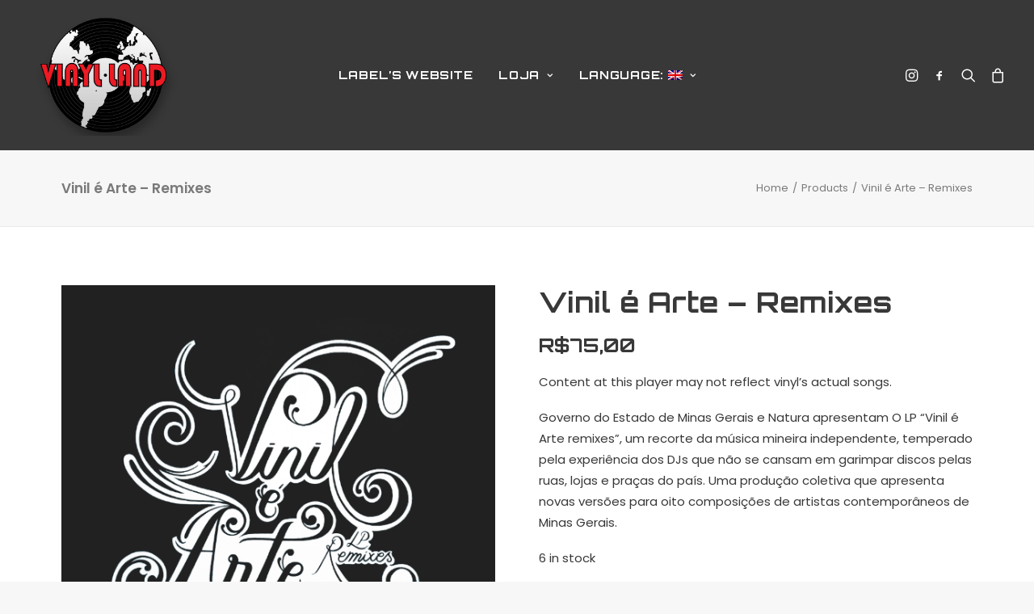

--- FILE ---
content_type: text/html; charset=UTF-8
request_url: https://shopbrasil.vinyllandrecords.com/en/produto/vinil-e-arte-remixes/
body_size: 19075
content:
<!DOCTYPE html>
<html class="no-touch" lang="en-US" xmlns="http://www.w3.org/1999/xhtml">
<head>
<meta http-equiv="Content-Type" content="text/html; charset=UTF-8">
<meta name="viewport" content="width=device-width, initial-scale=1">
<link rel="profile" href="http://gmpg.org/xfn/11">
<link rel="pingback" href="https://shopbrasil.vinyllandrecords.com/xmlrpc.php">
<meta name='robots' content='index, follow, max-image-preview:large, max-snippet:-1, max-video-preview:-1' />

	<!-- This site is optimized with the Yoast SEO plugin v26.8 - https://yoast.com/product/yoast-seo-wordpress/ -->
	<title>Vinil é Arte - Remixes - Vinyl Land Records</title>
	<link rel="canonical" href="https://shopbrasil.vinyllandrecords.com/produto/vinil-e-arte-remixes/" />
	<meta property="og:locale" content="en_US" />
	<meta property="og:type" content="article" />
	<meta property="og:title" content="Vinil é Arte - Remixes - Vinyl Land Records" />
	<meta property="og:description" content="Content at this player may not reflect vinyl&#039;s actual songs.   Governo do Estado de Minas Gerais e Natura apresentam O LP “Vinil é Arte remixes”, um recorte da música mineira independente, temperado pela experiência dos DJs que não se cansam em garimpar discos pelas ruas, lojas e praças do país. Uma produção coletiva que apresenta novas versões para oito composições de artistas contemporâneos de Minas Gerais." />
	<meta property="og:url" content="https://shopbrasil.vinyllandrecords.com/produto/vinil-e-arte-remixes/" />
	<meta property="og:site_name" content="Vinyl Land Records" />
	<meta property="article:modified_time" content="2025-04-26T18:58:02+00:00" />
	<meta property="og:image" content="https://shopbrasil.vinyllandrecords.com/wp-content/uploads/2018/04/Vinil-e-arte-remixes-capa-LP.png" />
	<meta property="og:image:width" content="579" />
	<meta property="og:image:height" content="580" />
	<meta property="og:image:type" content="image/png" />
	<meta name="twitter:card" content="summary_large_image" />
	<meta name="twitter:label1" content="Est. reading time" />
	<meta name="twitter:data1" content="1 minute" />
	<script type="application/ld+json" class="yoast-schema-graph">{"@context":"https://schema.org","@graph":[{"@type":"WebPage","@id":"https://shopbrasil.vinyllandrecords.com/produto/vinil-e-arte-remixes/","url":"https://shopbrasil.vinyllandrecords.com/produto/vinil-e-arte-remixes/","name":"Vinil é Arte - Remixes - Vinyl Land Records","isPartOf":{"@id":"https://shopbrasil.vinyllandrecords.com/#website"},"primaryImageOfPage":{"@id":"https://shopbrasil.vinyllandrecords.com/produto/vinil-e-arte-remixes/#primaryimage"},"image":{"@id":"https://shopbrasil.vinyllandrecords.com/produto/vinil-e-arte-remixes/#primaryimage"},"thumbnailUrl":"https://shopbrasil.vinyllandrecords.com/wp-content/uploads/2018/04/Vinil-e-arte-remixes-capa-LP.png","datePublished":"2018-04-16T22:07:27+00:00","dateModified":"2025-04-26T18:58:02+00:00","breadcrumb":{"@id":"https://shopbrasil.vinyllandrecords.com/produto/vinil-e-arte-remixes/#breadcrumb"},"inLanguage":"en-US","potentialAction":[{"@type":"ReadAction","target":["https://shopbrasil.vinyllandrecords.com/produto/vinil-e-arte-remixes/"]}]},{"@type":"ImageObject","inLanguage":"en-US","@id":"https://shopbrasil.vinyllandrecords.com/produto/vinil-e-arte-remixes/#primaryimage","url":"https://shopbrasil.vinyllandrecords.com/wp-content/uploads/2018/04/Vinil-e-arte-remixes-capa-LP.png","contentUrl":"https://shopbrasil.vinyllandrecords.com/wp-content/uploads/2018/04/Vinil-e-arte-remixes-capa-LP.png","width":579,"height":580},{"@type":"BreadcrumbList","@id":"https://shopbrasil.vinyllandrecords.com/produto/vinil-e-arte-remixes/#breadcrumb","itemListElement":[{"@type":"ListItem","position":1,"name":"Início","item":"https://shopbrasil.vinyllandrecords.com/"},{"@type":"ListItem","position":2,"name":"Shops","item":"https://shopbrasil.vinyllandrecords.com/shops/"},{"@type":"ListItem","position":3,"name":"Vinil é Arte &#8211; Remixes"}]},{"@type":"WebSite","@id":"https://shopbrasil.vinyllandrecords.com/#website","url":"https://shopbrasil.vinyllandrecords.com/","name":"Vinyl Land Records","description":"ONLINE SHOP","potentialAction":[{"@type":"SearchAction","target":{"@type":"EntryPoint","urlTemplate":"https://shopbrasil.vinyllandrecords.com/?s={search_term_string}"},"query-input":{"@type":"PropertyValueSpecification","valueRequired":true,"valueName":"search_term_string"}}],"inLanguage":"en-US"}]}</script>
	<!-- / Yoast SEO plugin. -->


<link rel='dns-prefetch' href='//fonts.googleapis.com' />
<link rel="alternate" type="application/rss+xml" title="Vinyl Land Records &raquo; Feed" href="https://shopbrasil.vinyllandrecords.com/en/feed/" />
<link rel="alternate" type="application/rss+xml" title="Vinyl Land Records &raquo; Comments Feed" href="https://shopbrasil.vinyllandrecords.com/en/comments/feed/" />
<link rel="alternate" title="oEmbed (JSON)" type="application/json+oembed" href="https://shopbrasil.vinyllandrecords.com/en/wp-json/oembed/1.0/embed?url=https%3A%2F%2Fshopbrasil.vinyllandrecords.com%2Fen%2Fproduto%2Fvinil-e-arte-remixes%2F" />
<link rel="alternate" title="oEmbed (XML)" type="text/xml+oembed" href="https://shopbrasil.vinyllandrecords.com/en/wp-json/oembed/1.0/embed?url=https%3A%2F%2Fshopbrasil.vinyllandrecords.com%2Fen%2Fproduto%2Fvinil-e-arte-remixes%2F&#038;format=xml" />
<style id='wp-img-auto-sizes-contain-inline-css' type='text/css'>
img:is([sizes=auto i],[sizes^="auto," i]){contain-intrinsic-size:3000px 1500px}
/*# sourceURL=wp-img-auto-sizes-contain-inline-css */
</style>
<style id='wp-emoji-styles-inline-css' type='text/css'>

	img.wp-smiley, img.emoji {
		display: inline !important;
		border: none !important;
		box-shadow: none !important;
		height: 1em !important;
		width: 1em !important;
		margin: 0 0.07em !important;
		vertical-align: -0.1em !important;
		background: none !important;
		padding: 0 !important;
	}
/*# sourceURL=wp-emoji-styles-inline-css */
</style>
<style id='wp-block-library-inline-css' type='text/css'>
:root{--wp-block-synced-color:#7a00df;--wp-block-synced-color--rgb:122,0,223;--wp-bound-block-color:var(--wp-block-synced-color);--wp-editor-canvas-background:#ddd;--wp-admin-theme-color:#007cba;--wp-admin-theme-color--rgb:0,124,186;--wp-admin-theme-color-darker-10:#006ba1;--wp-admin-theme-color-darker-10--rgb:0,107,160.5;--wp-admin-theme-color-darker-20:#005a87;--wp-admin-theme-color-darker-20--rgb:0,90,135;--wp-admin-border-width-focus:2px}@media (min-resolution:192dpi){:root{--wp-admin-border-width-focus:1.5px}}.wp-element-button{cursor:pointer}:root .has-very-light-gray-background-color{background-color:#eee}:root .has-very-dark-gray-background-color{background-color:#313131}:root .has-very-light-gray-color{color:#eee}:root .has-very-dark-gray-color{color:#313131}:root .has-vivid-green-cyan-to-vivid-cyan-blue-gradient-background{background:linear-gradient(135deg,#00d084,#0693e3)}:root .has-purple-crush-gradient-background{background:linear-gradient(135deg,#34e2e4,#4721fb 50%,#ab1dfe)}:root .has-hazy-dawn-gradient-background{background:linear-gradient(135deg,#faaca8,#dad0ec)}:root .has-subdued-olive-gradient-background{background:linear-gradient(135deg,#fafae1,#67a671)}:root .has-atomic-cream-gradient-background{background:linear-gradient(135deg,#fdd79a,#004a59)}:root .has-nightshade-gradient-background{background:linear-gradient(135deg,#330968,#31cdcf)}:root .has-midnight-gradient-background{background:linear-gradient(135deg,#020381,#2874fc)}:root{--wp--preset--font-size--normal:16px;--wp--preset--font-size--huge:42px}.has-regular-font-size{font-size:1em}.has-larger-font-size{font-size:2.625em}.has-normal-font-size{font-size:var(--wp--preset--font-size--normal)}.has-huge-font-size{font-size:var(--wp--preset--font-size--huge)}.has-text-align-center{text-align:center}.has-text-align-left{text-align:left}.has-text-align-right{text-align:right}.has-fit-text{white-space:nowrap!important}#end-resizable-editor-section{display:none}.aligncenter{clear:both}.items-justified-left{justify-content:flex-start}.items-justified-center{justify-content:center}.items-justified-right{justify-content:flex-end}.items-justified-space-between{justify-content:space-between}.screen-reader-text{border:0;clip-path:inset(50%);height:1px;margin:-1px;overflow:hidden;padding:0;position:absolute;width:1px;word-wrap:normal!important}.screen-reader-text:focus{background-color:#ddd;clip-path:none;color:#444;display:block;font-size:1em;height:auto;left:5px;line-height:normal;padding:15px 23px 14px;text-decoration:none;top:5px;width:auto;z-index:100000}html :where(.has-border-color){border-style:solid}html :where([style*=border-top-color]){border-top-style:solid}html :where([style*=border-right-color]){border-right-style:solid}html :where([style*=border-bottom-color]){border-bottom-style:solid}html :where([style*=border-left-color]){border-left-style:solid}html :where([style*=border-width]){border-style:solid}html :where([style*=border-top-width]){border-top-style:solid}html :where([style*=border-right-width]){border-right-style:solid}html :where([style*=border-bottom-width]){border-bottom-style:solid}html :where([style*=border-left-width]){border-left-style:solid}html :where(img[class*=wp-image-]){height:auto;max-width:100%}:where(figure){margin:0 0 1em}html :where(.is-position-sticky){--wp-admin--admin-bar--position-offset:var(--wp-admin--admin-bar--height,0px)}@media screen and (max-width:600px){html :where(.is-position-sticky){--wp-admin--admin-bar--position-offset:0px}}

/*# sourceURL=wp-block-library-inline-css */
</style><link rel='stylesheet' id='wc-blocks-style-css' href='https://shopbrasil.vinyllandrecords.com/wp-content/plugins/woocommerce/assets/client/blocks/wc-blocks.css?ver=wc-10.4.3' type='text/css' media='all' />
<style id='global-styles-inline-css' type='text/css'>
:root{--wp--preset--aspect-ratio--square: 1;--wp--preset--aspect-ratio--4-3: 4/3;--wp--preset--aspect-ratio--3-4: 3/4;--wp--preset--aspect-ratio--3-2: 3/2;--wp--preset--aspect-ratio--2-3: 2/3;--wp--preset--aspect-ratio--16-9: 16/9;--wp--preset--aspect-ratio--9-16: 9/16;--wp--preset--color--black: #000000;--wp--preset--color--cyan-bluish-gray: #abb8c3;--wp--preset--color--white: #ffffff;--wp--preset--color--pale-pink: #f78da7;--wp--preset--color--vivid-red: #cf2e2e;--wp--preset--color--luminous-vivid-orange: #ff6900;--wp--preset--color--luminous-vivid-amber: #fcb900;--wp--preset--color--light-green-cyan: #7bdcb5;--wp--preset--color--vivid-green-cyan: #00d084;--wp--preset--color--pale-cyan-blue: #8ed1fc;--wp--preset--color--vivid-cyan-blue: #0693e3;--wp--preset--color--vivid-purple: #9b51e0;--wp--preset--gradient--vivid-cyan-blue-to-vivid-purple: linear-gradient(135deg,rgb(6,147,227) 0%,rgb(155,81,224) 100%);--wp--preset--gradient--light-green-cyan-to-vivid-green-cyan: linear-gradient(135deg,rgb(122,220,180) 0%,rgb(0,208,130) 100%);--wp--preset--gradient--luminous-vivid-amber-to-luminous-vivid-orange: linear-gradient(135deg,rgb(252,185,0) 0%,rgb(255,105,0) 100%);--wp--preset--gradient--luminous-vivid-orange-to-vivid-red: linear-gradient(135deg,rgb(255,105,0) 0%,rgb(207,46,46) 100%);--wp--preset--gradient--very-light-gray-to-cyan-bluish-gray: linear-gradient(135deg,rgb(238,238,238) 0%,rgb(169,184,195) 100%);--wp--preset--gradient--cool-to-warm-spectrum: linear-gradient(135deg,rgb(74,234,220) 0%,rgb(151,120,209) 20%,rgb(207,42,186) 40%,rgb(238,44,130) 60%,rgb(251,105,98) 80%,rgb(254,248,76) 100%);--wp--preset--gradient--blush-light-purple: linear-gradient(135deg,rgb(255,206,236) 0%,rgb(152,150,240) 100%);--wp--preset--gradient--blush-bordeaux: linear-gradient(135deg,rgb(254,205,165) 0%,rgb(254,45,45) 50%,rgb(107,0,62) 100%);--wp--preset--gradient--luminous-dusk: linear-gradient(135deg,rgb(255,203,112) 0%,rgb(199,81,192) 50%,rgb(65,88,208) 100%);--wp--preset--gradient--pale-ocean: linear-gradient(135deg,rgb(255,245,203) 0%,rgb(182,227,212) 50%,rgb(51,167,181) 100%);--wp--preset--gradient--electric-grass: linear-gradient(135deg,rgb(202,248,128) 0%,rgb(113,206,126) 100%);--wp--preset--gradient--midnight: linear-gradient(135deg,rgb(2,3,129) 0%,rgb(40,116,252) 100%);--wp--preset--font-size--small: 13px;--wp--preset--font-size--medium: 20px;--wp--preset--font-size--large: 36px;--wp--preset--font-size--x-large: 42px;--wp--preset--spacing--20: 0.44rem;--wp--preset--spacing--30: 0.67rem;--wp--preset--spacing--40: 1rem;--wp--preset--spacing--50: 1.5rem;--wp--preset--spacing--60: 2.25rem;--wp--preset--spacing--70: 3.38rem;--wp--preset--spacing--80: 5.06rem;--wp--preset--shadow--natural: 6px 6px 9px rgba(0, 0, 0, 0.2);--wp--preset--shadow--deep: 12px 12px 50px rgba(0, 0, 0, 0.4);--wp--preset--shadow--sharp: 6px 6px 0px rgba(0, 0, 0, 0.2);--wp--preset--shadow--outlined: 6px 6px 0px -3px rgb(255, 255, 255), 6px 6px rgb(0, 0, 0);--wp--preset--shadow--crisp: 6px 6px 0px rgb(0, 0, 0);}:where(.is-layout-flex){gap: 0.5em;}:where(.is-layout-grid){gap: 0.5em;}body .is-layout-flex{display: flex;}.is-layout-flex{flex-wrap: wrap;align-items: center;}.is-layout-flex > :is(*, div){margin: 0;}body .is-layout-grid{display: grid;}.is-layout-grid > :is(*, div){margin: 0;}:where(.wp-block-columns.is-layout-flex){gap: 2em;}:where(.wp-block-columns.is-layout-grid){gap: 2em;}:where(.wp-block-post-template.is-layout-flex){gap: 1.25em;}:where(.wp-block-post-template.is-layout-grid){gap: 1.25em;}.has-black-color{color: var(--wp--preset--color--black) !important;}.has-cyan-bluish-gray-color{color: var(--wp--preset--color--cyan-bluish-gray) !important;}.has-white-color{color: var(--wp--preset--color--white) !important;}.has-pale-pink-color{color: var(--wp--preset--color--pale-pink) !important;}.has-vivid-red-color{color: var(--wp--preset--color--vivid-red) !important;}.has-luminous-vivid-orange-color{color: var(--wp--preset--color--luminous-vivid-orange) !important;}.has-luminous-vivid-amber-color{color: var(--wp--preset--color--luminous-vivid-amber) !important;}.has-light-green-cyan-color{color: var(--wp--preset--color--light-green-cyan) !important;}.has-vivid-green-cyan-color{color: var(--wp--preset--color--vivid-green-cyan) !important;}.has-pale-cyan-blue-color{color: var(--wp--preset--color--pale-cyan-blue) !important;}.has-vivid-cyan-blue-color{color: var(--wp--preset--color--vivid-cyan-blue) !important;}.has-vivid-purple-color{color: var(--wp--preset--color--vivid-purple) !important;}.has-black-background-color{background-color: var(--wp--preset--color--black) !important;}.has-cyan-bluish-gray-background-color{background-color: var(--wp--preset--color--cyan-bluish-gray) !important;}.has-white-background-color{background-color: var(--wp--preset--color--white) !important;}.has-pale-pink-background-color{background-color: var(--wp--preset--color--pale-pink) !important;}.has-vivid-red-background-color{background-color: var(--wp--preset--color--vivid-red) !important;}.has-luminous-vivid-orange-background-color{background-color: var(--wp--preset--color--luminous-vivid-orange) !important;}.has-luminous-vivid-amber-background-color{background-color: var(--wp--preset--color--luminous-vivid-amber) !important;}.has-light-green-cyan-background-color{background-color: var(--wp--preset--color--light-green-cyan) !important;}.has-vivid-green-cyan-background-color{background-color: var(--wp--preset--color--vivid-green-cyan) !important;}.has-pale-cyan-blue-background-color{background-color: var(--wp--preset--color--pale-cyan-blue) !important;}.has-vivid-cyan-blue-background-color{background-color: var(--wp--preset--color--vivid-cyan-blue) !important;}.has-vivid-purple-background-color{background-color: var(--wp--preset--color--vivid-purple) !important;}.has-black-border-color{border-color: var(--wp--preset--color--black) !important;}.has-cyan-bluish-gray-border-color{border-color: var(--wp--preset--color--cyan-bluish-gray) !important;}.has-white-border-color{border-color: var(--wp--preset--color--white) !important;}.has-pale-pink-border-color{border-color: var(--wp--preset--color--pale-pink) !important;}.has-vivid-red-border-color{border-color: var(--wp--preset--color--vivid-red) !important;}.has-luminous-vivid-orange-border-color{border-color: var(--wp--preset--color--luminous-vivid-orange) !important;}.has-luminous-vivid-amber-border-color{border-color: var(--wp--preset--color--luminous-vivid-amber) !important;}.has-light-green-cyan-border-color{border-color: var(--wp--preset--color--light-green-cyan) !important;}.has-vivid-green-cyan-border-color{border-color: var(--wp--preset--color--vivid-green-cyan) !important;}.has-pale-cyan-blue-border-color{border-color: var(--wp--preset--color--pale-cyan-blue) !important;}.has-vivid-cyan-blue-border-color{border-color: var(--wp--preset--color--vivid-cyan-blue) !important;}.has-vivid-purple-border-color{border-color: var(--wp--preset--color--vivid-purple) !important;}.has-vivid-cyan-blue-to-vivid-purple-gradient-background{background: var(--wp--preset--gradient--vivid-cyan-blue-to-vivid-purple) !important;}.has-light-green-cyan-to-vivid-green-cyan-gradient-background{background: var(--wp--preset--gradient--light-green-cyan-to-vivid-green-cyan) !important;}.has-luminous-vivid-amber-to-luminous-vivid-orange-gradient-background{background: var(--wp--preset--gradient--luminous-vivid-amber-to-luminous-vivid-orange) !important;}.has-luminous-vivid-orange-to-vivid-red-gradient-background{background: var(--wp--preset--gradient--luminous-vivid-orange-to-vivid-red) !important;}.has-very-light-gray-to-cyan-bluish-gray-gradient-background{background: var(--wp--preset--gradient--very-light-gray-to-cyan-bluish-gray) !important;}.has-cool-to-warm-spectrum-gradient-background{background: var(--wp--preset--gradient--cool-to-warm-spectrum) !important;}.has-blush-light-purple-gradient-background{background: var(--wp--preset--gradient--blush-light-purple) !important;}.has-blush-bordeaux-gradient-background{background: var(--wp--preset--gradient--blush-bordeaux) !important;}.has-luminous-dusk-gradient-background{background: var(--wp--preset--gradient--luminous-dusk) !important;}.has-pale-ocean-gradient-background{background: var(--wp--preset--gradient--pale-ocean) !important;}.has-electric-grass-gradient-background{background: var(--wp--preset--gradient--electric-grass) !important;}.has-midnight-gradient-background{background: var(--wp--preset--gradient--midnight) !important;}.has-small-font-size{font-size: var(--wp--preset--font-size--small) !important;}.has-medium-font-size{font-size: var(--wp--preset--font-size--medium) !important;}.has-large-font-size{font-size: var(--wp--preset--font-size--large) !important;}.has-x-large-font-size{font-size: var(--wp--preset--font-size--x-large) !important;}
/*# sourceURL=global-styles-inline-css */
</style>

<style id='classic-theme-styles-inline-css' type='text/css'>
/*! This file is auto-generated */
.wp-block-button__link{color:#fff;background-color:#32373c;border-radius:9999px;box-shadow:none;text-decoration:none;padding:calc(.667em + 2px) calc(1.333em + 2px);font-size:1.125em}.wp-block-file__button{background:#32373c;color:#fff;text-decoration:none}
/*# sourceURL=/wp-includes/css/classic-themes.min.css */
</style>
<link rel='stylesheet' id='contact-form-7-css' href='https://shopbrasil.vinyllandrecords.com/wp-content/plugins/contact-form-7/includes/css/styles.css?ver=6.1.4' type='text/css' media='all' />
<link rel='stylesheet' id='uncodefont-google-css' href='//fonts.googleapis.com/css?family=Poppins%3A300%2Cregular%2C500%2C600%2C700%7CDroid+Serif%3Aregular%2Citalic%2C700%2C700italic%7CDosis%3A200%2C300%2Cregular%2C500%2C600%2C700%2C800%7CPlayfair+Display%3Aregular%2Citalic%2C700%2C700italic%2C900%2C900italic%7COswald%3A300%2Cregular%2C700%7CRoboto%3A100%2C100italic%2C300%2C300italic%2Cregular%2Citalic%2C500%2C500italic%2C700%2C700italic%2C900%2C900italic%7CNunito%3A200%2C200italic%2C300%2C300italic%2Cregular%2Citalic%2C600%2C600italic%2C700%2C700italic%2C900%2C900italic%7COrbitron%3Aregular%2C500%2C700%2C900&#038;subset=devanagari%2Clatin-ext%2Clatin%2Ccyrillic%2Cvietnamese%2Cgreek%2Ccyrillic-ext%2Cgreek-ext&#038;ver=2.8.10' type='text/css' media='all' />
<link rel='stylesheet' id='woo-custom-related-products-css' href='https://shopbrasil.vinyllandrecords.com/wp-content/plugins/woo-custom-related-products/public/css/woo-custom-related-products-public.css' type='text/css' media='all' />
<style id='woocommerce-inline-inline-css' type='text/css'>
.woocommerce form .form-row .required { visibility: visible; }
/*# sourceURL=woocommerce-inline-inline-css */
</style>
<link rel='stylesheet' id='uncode-style-css' href='https://shopbrasil.vinyllandrecords.com/wp-content/themes/uncode/library/css/style.css?ver=621518261' type='text/css' media='all' />
<style id='uncode-style-inline-css' type='text/css'>

@media (max-width: 959px) { .navbar-brand > * { height: 80px !important;}}
@media (min-width: 960px) { .limit-width { max-width: 1200px; margin: auto;}}
.menu-primary ul.menu-smart > li > a, .menu-primary ul.menu-smart li.dropdown > a, .menu-primary ul.menu-smart li.mega-menu > a, .vmenu-container ul.menu-smart > li > a, .vmenu-container ul.menu-smart li.dropdown > a { text-transform: uppercase; }
.menu-primary ul.menu-smart ul a, .vmenu-container ul.menu-smart ul a { text-transform: uppercase; }
body.menu-custom-padding .col-lg-0.logo-container, body.menu-custom-padding .col-lg-2.logo-container, body.menu-custom-padding .col-lg-12 .logo-container, body.menu-custom-padding .col-lg-4.logo-container { padding-top: 18px; padding-bottom: 18px; }
body.menu-custom-padding .col-lg-0.logo-container.shrinked, body.menu-custom-padding .col-lg-2.logo-container.shrinked, body.menu-custom-padding .col-lg-12 .logo-container.shrinked, body.menu-custom-padding .col-lg-4.logo-container.shrinked { padding-top: 9px; padding-bottom: 9px; }
@media (max-width: 959px) { body.menu-custom-padding .menu-container .logo-container { padding-top: 18px !important; padding-bottom: 18px !important; } }
#changer-back-color { transition: background-color 1000ms cubic-bezier(0.25, 1, 0.5, 1) !important; } #changer-back-color > div { transition: opacity 1000ms cubic-bezier(0.25, 1, 0.5, 1) !important; } body.bg-changer-init.disable-hover .main-wrapper .style-light,  body.bg-changer-init.disable-hover .main-wrapper .style-light h1,  body.bg-changer-init.disable-hover .main-wrapper .style-light h2, body.bg-changer-init.disable-hover .main-wrapper .style-light h3, body.bg-changer-init.disable-hover .main-wrapper .style-light h4, body.bg-changer-init.disable-hover .main-wrapper .style-light h5, body.bg-changer-init.disable-hover .main-wrapper .style-light h6, body.bg-changer-init.disable-hover .main-wrapper .style-light a, body.bg-changer-init.disable-hover .main-wrapper .style-dark, body.bg-changer-init.disable-hover .main-wrapper .style-dark h1, body.bg-changer-init.disable-hover .main-wrapper .style-dark h2, body.bg-changer-init.disable-hover .main-wrapper .style-dark h3, body.bg-changer-init.disable-hover .main-wrapper .style-dark h4, body.bg-changer-init.disable-hover .main-wrapper .style-dark h5, body.bg-changer-init.disable-hover .main-wrapper .style-dark h6, body.bg-changer-init.disable-hover .main-wrapper .style-dark a { transition: color 1000ms cubic-bezier(0.25, 1, 0.5, 1) !important; }
/*# sourceURL=uncode-style-inline-css */
</style>
<link rel='stylesheet' id='uncode-woocommerce-css' href='https://shopbrasil.vinyllandrecords.com/wp-content/themes/uncode/library/css/woocommerce.css?ver=621518261' type='text/css' media='all' />
<link rel='stylesheet' id='uncode-icons-css' href='https://shopbrasil.vinyllandrecords.com/wp-content/themes/uncode/library/css/uncode-icons.css?ver=621518261' type='text/css' media='all' />
<link rel='stylesheet' id='uncode-custom-style-css' href='https://shopbrasil.vinyllandrecords.com/wp-content/themes/uncode/library/css/style-custom.css?ver=621518261' type='text/css' media='all' />
<style id='uncode-custom-style-inline-css' type='text/css'>
.portfolio-wrapper .post-title {width:50% !important;}.with-bg.isotope-filters ul.menu-smart > li > span {padding:10px 8px 10px 8px !important;}.font-size-submenu, .menu-horizontal ul ul a, .vmenu-container ul ul a {font-size:13px;font-weight:600;}.submenu-light .menu-horizontal .menu-smart ul, #uncode_sidecart.style-light {margin-top:-50px !important;}
/*# sourceURL=uncode-custom-style-inline-css */
</style>
<script type="text/javascript" src="https://shopbrasil.vinyllandrecords.com/wp-includes/js/jquery/jquery.min.js?ver=3.7.1" id="jquery-core-js"></script>
<script type="text/javascript" src="https://shopbrasil.vinyllandrecords.com/wp-includes/js/jquery/jquery-migrate.min.js?ver=3.4.1" id="jquery-migrate-js"></script>
<script type="text/javascript" src="https://shopbrasil.vinyllandrecords.com/wp-content/plugins/woo-custom-related-products/public/js/woo-custom-related-products-public.js" id="woo-custom-related-products-js"></script>
<script type="text/javascript" src="https://shopbrasil.vinyllandrecords.com/wp-content/plugins/woocommerce/assets/js/zoom/jquery.zoom.min.js?ver=1.7.21-wc.10.4.3" id="wc-zoom-js" defer="defer" data-wp-strategy="defer"></script>
<script type="text/javascript" src="https://shopbrasil.vinyllandrecords.com/wp-content/plugins/woocommerce/assets/js/flexslider/jquery.flexslider.min.js?ver=2.7.2-wc.10.4.3" id="wc-flexslider-js" defer="defer" data-wp-strategy="defer"></script>
<script type="text/javascript" id="wc-single-product-js-extra">
/* <![CDATA[ */
var wc_single_product_params = {"i18n_required_rating_text":"Please select a rating","i18n_rating_options":["1 of 5 stars","2 of 5 stars","3 of 5 stars","4 of 5 stars","5 of 5 stars"],"i18n_product_gallery_trigger_text":"View full-screen image gallery","review_rating_required":"yes","flexslider":{"rtl":false,"animation":"slide","smoothHeight":true,"directionNav":false,"controlNav":"thumbnails","slideshow":false,"animationSpeed":500,"animationLoop":false,"allowOneSlide":false},"zoom_enabled":"","zoom_options":[],"photoswipe_enabled":"","photoswipe_options":{"shareEl":false,"closeOnScroll":false,"history":false,"hideAnimationDuration":0,"showAnimationDuration":0},"flexslider_enabled":""};
//# sourceURL=wc-single-product-js-extra
/* ]]> */
</script>
<script type="text/javascript" src="https://shopbrasil.vinyllandrecords.com/wp-content/plugins/woocommerce/assets/js/frontend/single-product.min.js?ver=10.4.3" id="wc-single-product-js" defer="defer" data-wp-strategy="defer"></script>
<script type="text/javascript" src="https://shopbrasil.vinyllandrecords.com/wp-content/plugins/woocommerce/assets/js/jquery-blockui/jquery.blockUI.min.js?ver=2.7.0-wc.10.4.3" id="wc-jquery-blockui-js" defer="defer" data-wp-strategy="defer"></script>
<script type="text/javascript" src="https://shopbrasil.vinyllandrecords.com/wp-content/plugins/woocommerce/assets/js/js-cookie/js.cookie.min.js?ver=2.1.4-wc.10.4.3" id="wc-js-cookie-js" data-wp-strategy="defer"></script>
<script type="text/javascript" id="woocommerce-js-extra">
/* <![CDATA[ */
var woocommerce_params = {"ajax_url":"/wp-admin/admin-ajax.php?lang=en","wc_ajax_url":"/en/?wc-ajax=%%endpoint%%","i18n_password_show":"Show password","i18n_password_hide":"Hide password"};
//# sourceURL=woocommerce-js-extra
/* ]]> */
</script>
<script type="text/javascript" src="https://shopbrasil.vinyllandrecords.com/wp-content/plugins/woocommerce/assets/js/frontend/woocommerce.min.js?ver=10.4.3" id="woocommerce-js" defer="defer" data-wp-strategy="defer"></script>
<script type="text/javascript" src="/wp-content/themes/uncode/library/js/ai-uncode.js" id="uncodeAI" data-home="/en/" data-path="/" data-breakpoints-images="258,516,720,1032,1440,2064,2880" id="ai-uncode-js"></script>
<script type="text/javascript" id="uncode-init-js-extra">
/* <![CDATA[ */
var SiteParameters = {"days":"days","hours":"hours","minutes":"minutes","seconds":"seconds","constant_scroll":"on","scroll_speed":"2","parallax_factor":"0.25","loading":"Loading\u2026","slide_name":"slide","slide_footer":"footer","ajax_url":"https://shopbrasil.vinyllandrecords.com/wp-admin/admin-ajax.php","nonce_adaptive_images":"8a0d193149","nonce_srcset_async":"b59014daef","enable_debug":"","block_mobile_videos":"","is_frontend_editor":"","main_width":["1200","px"],"mobile_parallax_allowed":"","listen_for_screen_update":"1","wireframes_plugin_active":"","sticky_elements":"off","resize_quality":"90","register_metadata":"","bg_changer_time":"1000","update_wc_fragments":"1","optimize_shortpixel_image":"","menu_mobile_offcanvas_gap":"45","custom_cursor_selector":"[href], .trigger-overlay, .owl-next, .owl-prev, .owl-dot, input[type=\"submit\"], input[type=\"checkbox\"], button[type=\"submit\"], a[class^=\"ilightbox\"], .ilightbox-thumbnail, .ilightbox-prev, .ilightbox-next, .overlay-close, .unmodal-close, .qty-inset \u003E span, .share-button li, .uncode-post-titles .tmb.tmb-click-area, .btn-link, .tmb-click-row .t-inside, .lg-outer button, .lg-thumb img, a[data-lbox], .uncode-close-offcanvas-overlay","mobile_parallax_animation":"","lbox_enhanced":"","native_media_player":"1","vimeoPlayerParams":"?autoplay=0","ajax_filter_key_search":"key","ajax_filter_key_unfilter":"unfilter","index_pagination_disable_scroll":"","index_pagination_scroll_to":"","uncode_wc_popup_cart_qty":"","uncode_adaptive":"1","ai_breakpoints":"258,516,720,1032,1440,2064,2880"};
//# sourceURL=uncode-init-js-extra
/* ]]> */
</script>
<script type="text/javascript" src="https://shopbrasil.vinyllandrecords.com/wp-content/themes/uncode/library/js/init.js?ver=621518261" id="uncode-init-js"></script>
<script></script><link rel="https://api.w.org/" href="https://shopbrasil.vinyllandrecords.com/en/wp-json/" /><link rel="alternate" title="JSON" type="application/json" href="https://shopbrasil.vinyllandrecords.com/en/wp-json/wp/v2/product/65844" /><link rel="EditURI" type="application/rsd+xml" title="RSD" href="https://shopbrasil.vinyllandrecords.com/xmlrpc.php?rsd" />
<meta name="generator" content="WordPress 6.9" />
<meta name="generator" content="WooCommerce 10.4.3" />
<link rel='shortlink' href='https://shopbrasil.vinyllandrecords.com/en/?p=65844' />
<style type="text/css">
.qtranxs_flag_pb {background-image: url(https://shopbrasil.vinyllandrecords.com/wp-content/plugins/qtranslate-x/flags/br.png); background-repeat: no-repeat;}
.qtranxs_flag_en {background-image: url(https://shopbrasil.vinyllandrecords.com/wp-content/plugins/qtranslate-x/flags/gb.png); background-repeat: no-repeat;}
</style>
<link hreflang="pb" href="https://shopbrasil.vinyllandrecords.com/pb/produto/vinil-e-arte-remixes/" rel="alternate" />
<link hreflang="en" href="https://shopbrasil.vinyllandrecords.com/en/produto/vinil-e-arte-remixes/" rel="alternate" />
<link hreflang="x-default" href="https://shopbrasil.vinyllandrecords.com/produto/vinil-e-arte-remixes/" rel="alternate" />
<meta name="generator" content="qTranslate-X 3.4.6.8" />
	<noscript><style>.woocommerce-product-gallery{ opacity: 1 !important; }</style></noscript>
	<style type="text/css">.recentcomments a{display:inline !important;padding:0 !important;margin:0 !important;}</style><noscript><style> .wpb_animate_when_almost_visible { opacity: 1; }</style></noscript></head>
<body class="wp-singular product-template-default single single-product postid-65844 wp-theme-uncode  style-color-lxmt-bg theme-uncode woocommerce woocommerce-page woocommerce-no-js hormenu-position-left megamenu-full-submenu hmenu hmenu-position-center header-full-width main-center-align menu-mobile-transparent menu-custom-padding textual-accent-color menu-sticky-mobile menu-mobile-centered menu-mobile-animated mobile-parallax-not-allowed ilb-no-bounce qw-body-scroll-disabled menu-sticky-fix no-qty-fx uncode-sidecart-mobile-disabled no-product-upsells wpb-js-composer js-comp-ver-7.7.2 vc_responsive" data-border="0">
		<div id="vh_layout_help"></div><div class="body-borders" data-border="0"><div class="top-border body-border-shadow"></div><div class="right-border body-border-shadow"></div><div class="bottom-border body-border-shadow"></div><div class="left-border body-border-shadow"></div><div class="top-border style-light-bg"></div><div class="right-border style-light-bg"></div><div class="bottom-border style-light-bg"></div><div class="left-border style-light-bg"></div></div>	<div class="box-wrapper">
		<div class="box-container">
		<script type="text/javascript" id="initBox">UNCODE.initBox();</script>
		<div class="menu-wrapper menu-shrink menu-sticky menu-sticky-mobile">
													
													<header id="masthead" class="navbar menu-primary menu-light submenu-light menu-transparent menu-add-padding style-light-original single-h-padding menu-absolute menu-animated menu-with-logo">
														<div class="menu-container style-color-prif-bg menu-no-borders">
															<div class="row-menu">
																<div class="row-menu-inner">
																	<div id="logo-container-mobile" class="col-lg-0 logo-container middle">
																		<div id="main-logo" class="navbar-header style-light">
																			<a href="https://shopbrasil.vinyllandrecords.com/en/" class="navbar-brand" data-padding-shrink ="9" data-minheight="120" aria-label="Vinyl Land Records"><div class="logo-image main-logo logo-skinnable" data-maxheight="150" style="height: 150px;"><img fetchpriority="high" decoding="async" src="https://shopbrasil.vinyllandrecords.com/wp-content/uploads/2017/08/logo-vinylland_ok.png" alt="logo" width="600" height="473" class="img-responsive" /></div></a>
																		</div>
																		<div class="mmb-container"><div class="mobile-additional-icons"></div><div class="mobile-menu-button mobile-menu-button-light lines-button"><span class="lines"><span></span></span></div></div>
																	</div>
																	<div class="col-lg-12 main-menu-container middle">
																		<div class="menu-horizontal menu-dd-shadow-sm ">
																			<div class="menu-horizontal-inner">
																				<div class="nav navbar-nav navbar-main navbar-nav-first"><ul id="menu-principal" class="menu-primary-inner menu-smart sm"><li id="menu-item-66930" class="menu-item menu-item-type-custom menu-item-object-custom menu-item-66930 menu-item-link"><a title="LABEL&#039;S WEBSITE" href="http://www.vinyllandrecords.com">LABEL&#8217;S WEBSITE<i class="fa fa-angle-right fa-dropdown"></i></a></li>
<li id="menu-item-66920" class="menu-item menu-item-type-custom menu-item-object-custom menu-item-home menu-item-has-children menu-item-66920 dropdown menu-item-link"><a title="LOJA" href="https://shopbrasil.vinyllandrecords.com/en/" data-toggle="dropdown" class="dropdown-toggle" data-type="title">LOJA<i class="fa fa-angle-down fa-dropdown"></i></a>
<ul role="menu" class="drop-menu">
	<li id="menu-item-65596" class="menu-item menu-item-type-post_type menu-item-object-page menu-item-65596"><a title="COLLECTOR’S CHOICE" href="https://shopbrasil.vinyllandrecords.com/en/garimpo/">COLLECTOR’S CHOICE<i class="fa fa-angle-right fa-dropdown"></i></a></li>
	<li id="menu-item-65597" class="menu-item menu-item-type-post_type menu-item-object-page menu-item-65597"><a title="VINYL LAND’S RELEASES" href="https://shopbrasil.vinyllandrecords.com/en/lancamentos-vinyl-land/">VINYL LAND’S RELEASES<i class="fa fa-angle-right fa-dropdown"></i></a></li>
</ul>
</li>
<li id="menu-item-65505" class="qtranxs-lang-menu qtranxs-lang-menu-en menu-item menu-item-type-custom menu-item-object-custom current-menu-parent menu-item-has-children menu-item-65505 dropdown menu-item-link"><a title="English" href="#" data-toggle="dropdown" class="dropdown-toggle" data-type="title">Language:&nbsp;<img decoding="async" src="https://shopbrasil.vinyllandrecords.com/wp-content/plugins/qtranslate-x/flags/gb.png" alt="English" /><i class="fa fa-angle-down fa-dropdown"></i></a>
<ul role="menu" class="drop-menu">
	<li id="menu-item-66931" class="qtranxs-lang-menu-item qtranxs-lang-menu-item-pb menu-item menu-item-type-custom menu-item-object-custom menu-item-66931"><a title="Português" href="https://shopbrasil.vinyllandrecords.com/pb/produto/vinil-e-arte-remixes/"><img decoding="async" src="https://shopbrasil.vinyllandrecords.com/wp-content/plugins/qtranslate-x/flags/br.png" alt="Português" />&nbsp;Português<i class="fa fa-angle-right fa-dropdown"></i></a></li>
	<li id="menu-item-66932" class="qtranxs-lang-menu-item qtranxs-lang-menu-item-en menu-item menu-item-type-custom menu-item-object-custom current-menu-item menu-item-66932 active"><a title="English" href="https://shopbrasil.vinyllandrecords.com/en/produto/vinil-e-arte-remixes/"><img decoding="async" src="https://shopbrasil.vinyllandrecords.com/wp-content/plugins/qtranslate-x/flags/gb.png" alt="English" />&nbsp;English<i class="fa fa-angle-right fa-dropdown"></i></a></li>
</ul>
</li>
</ul></div><div class="uncode-close-offcanvas-mobile lines-button close navbar-mobile-el"><span class="lines"></span></div><div class="nav navbar-nav navbar-nav-last navbar-extra-icons"><ul class="menu-smart sm menu-icons menu-smart-social"><li class="menu-item-link social-icon social-144727"><a href="https://www.instagram.com/vinylland/" class="social-menu-link" target="_blank"><i class="fa fa-instagram"></i></a></li><li class="menu-item-link social-icon social-117979"><a href="https://www.facebook.com/vinyllandrecords/" class="social-menu-link" target="_blank"><i class="fa fa-social-facebook"></i></a></li><li class="menu-item-link search-icon style-light dropdown "><a href="#" class="trigger-overlay search-icon" data-area="search" data-container="box-container" aria-label="Search">
													<i class="fa fa-search3"></i><span class="desktop-hidden"><span>Search</span></span><i class="fa fa-angle-down fa-dropdown desktop-hidden"></i>
													</a><ul role="menu" class="drop-menu desktop-hidden">
														<li>
															<form class="search" method="get" action="https://shopbrasil.vinyllandrecords.com/en/">
																<input type="search" class="search-field no-livesearch" placeholder="Search…" value="" name="s" title="Search…" /></form>
														</li>
													</ul></li><li class=" uncode-cart menu-item-link menu-item menu-item-has-children dropdown">
		<a href="https://shopbrasil.vinyllandrecords.com/en/basket/" data-toggle="dropdown" class="dropdown-toggle" data-type="title" title="cart">
			<span class="cart-icon-container">
									<i class="fa fa-bag"></i><span class="desktop-hidden">Cart</span>
				
																<span class="badge" style="display: none;"></span>
											
				
				<i class="fa fa-angle-down fa-dropdown  desktop-hidden"></i>
			</span>
		</a>

					<ul role="menu" class="drop-menu sm-nowrap cart_list product_list_widget uncode-cart-dropdown">
									<li><span>Your cart is currently empty.</span></li>							</ul>
			</li></ul></div></div>
																		</div>
																	</div>
																</div>
															</div></div>
													</header>
												</div>			<script type="text/javascript" id="fixMenuHeight">UNCODE.fixMenuHeight();</script>
			<div class="main-wrapper">
				<div class="main-container">
					<div class="page-wrapper">
						<div class="sections-container">
<script type="text/javascript">UNCODE.initHeader();</script><div class="row-container row-breadcrumb row-breadcrumb-light text-right">
		  					<div class="row row-parent style-light limit-width">
									<div class="breadcrumb-title h5 text-bold">Vinil é Arte &#8211; Remixes</div><ol class="breadcrumb header-subtitle"><li><a href="https://shopbrasil.vinyllandrecords.com/en/">Home</a></li><li><a href="https://shopbrasil.vinyllandrecords.com/en/shops/">Products</a></li><li class="current">Vinil é Arte &#8211; Remixes</li></ol>
								</div>
							</div>
		<div id="product-65844" class="page-body style-light style-light-bg post-65844 product type-product status-publish has-post-thumbnail product_cat-lancamentos product_cat-musica-mineira-em-vinil product_cat-lp first instock taxable shipping-taxable purchasable product-type-simple">
			<div class="post-wrapper">
				<div class="post-body">
<div class="woocommerce-notices-wrapper"></div>
<div class="product type-product post-65844 status-publish instock product_cat-lancamentos product_cat-musica-mineira-em-vinil product_cat-lp has-post-thumbnail taxable shipping-taxable purchasable product-type-simple">
	<div class="row-container">
		<div class="row row-parent col-std-gutter double-top-padding double-bottom-padding  limit-width" >
			<div class="row-inner">
				<div class="col-lg-6">
					<div class="uncol">
						<div class="uncoltable">
							<div class="uncell">
								<div class="uncont">
										
<div class="uncode-wrapper uncode-single-product-gallery">


<div class="woocommerce-product-gallery woocommerce-product-gallery--with-images woocommerce-product-gallery--columns-3 woocommerce-layout-images- images woocommerce-product-gallery--zoom-disabled" data-columns="3" style="opacity: 0; transition: opacity .05s ease-in-out;" data-gallery-options="{&quot;globals&quot;:{&quot;vc_column_inner_width&quot;:null},&quot;default_images&quot;:[65846]}">
			<div class="woocommerce-product-gallery__wrapper" data-skin="black">

	<div class="woocommerce-product-gallery__image woocommerce-product-gallery__image-first"><span class="zoom-overlay"></span><a href="https://shopbrasil.vinyllandrecords.com/wp-content/uploads/2018/04/Vinil-e-arte-remixes-capa-LP.png" itemprop="image" class="woocommerce-main-image" data-transparency="transparent" data-counter="on" data-caption="" data-options="thumbnail: 'https://shopbrasil.vinyllandrecords.com/wp-content/uploads/2018/04/Vinil-e-arte-remixes-capa-LP-uai-258x258.png'" data-lbox="ilightbox_gallery-150873" data-lb-index="0"><img width="579" height="580" src="https://shopbrasil.vinyllandrecords.com/wp-content/uploads/2018/04/Vinil-e-arte-remixes-capa-LP.png" class="woocommerce-product-gallery__image-first__img adaptive-async wp-post-image" alt="" data-src="https://shopbrasil.vinyllandrecords.com/wp-content/uploads/2018/04/Vinil-e-arte-remixes-capa-LP.png" data-caption="Vinil e arte remixes capa LP" data-large_image="https://shopbrasil.vinyllandrecords.com/wp-content/uploads/2018/04/Vinil-e-arte-remixes-capa-LP.png" data-large_image_width="579" data-large_image_height="580" data-singlew="6" data-singleh="" data-crop="" data-uniqueid="65846-123748" data-guid="https://shopbrasil.vinyllandrecords.com/wp-content/uploads/2018/04/Vinil-e-arte-remixes-capa-LP.png" data-path="2018/04/Vinil-e-arte-remixes-capa-LP.png" data-width="579" data-height="580" decoding="async" /></a></div>
	
	</div>
</div>


</div>								</div>
							</div>
						</div>
					</div>
				</div>
				<div class="col-lg-6">
					<div class="uncol">
						<div class="uncoltable">
							<div class="uncell">
								<div class="uncont">
									<h1 class="product_title entry-title">Vinil é Arte &#8211; Remixes</h1><div class="price-container">

	<span class="price"><ins class="h3"><span class="woocommerce-Price-amount amount"><span class="woocommerce-Price-currencySymbol">&#082;&#036;</span>75,00</span></ins></span>

</div>
<div class="woocommerce-product-details__short-description">
	<p>Content at this player may not reflect vinyl&#8217;s actual songs.</p>
<p>Governo do Estado de Minas Gerais e Natura apresentam O LP “Vinil é Arte remixes”, um recorte da música mineira independente, temperado pela experiência dos DJs que não se cansam em garimpar discos pelas ruas, lojas e praças do país. Uma produção coletiva que apresenta novas versões para oito composições de artistas contemporâneos de Minas Gerais.</p>
</div>

<p class="stock in-stock">6 in stock</p>


	
	
	<form class="cart" action="https://shopbrasil.vinyllandrecords.com/en/produto/vinil-e-arte-remixes/" method="post" enctype='multipart/form-data'>
	 	
	 	
	 	<div class="quantity">
					<label class="screen-reader-text" for="quantity_69716f88f3a70">Vinil é Arte - Remixes quantity</label><input
			type="number"
						id="quantity_69716f88f3a70"
			class="input-text qty text "
			name="quantity"
			value="1"
			aria-label="Product quantity"
			size="4"
			min="1"
			max="6"
							step="1"
				placeholder=""
				inputmode="numeric"
				autocomplete="off"
					/>		</div>

	 	
	 	<button type="submit" name="add-to-cart" data-product_id="65844" data-product_sku="" data-quantity="1" class="add_to_cart_button btn-default single_add_to_cart_button button alt btn product_type_simple  " value="65844"><span class="add_to_cart_text">Add to cart</span><span class="view-cart added_to_cart"></span></button>
	</form>

	


<div id="ppcp-recaptcha-v2-container" style="margin:20px 0;"></div><hr />
<div class="product_meta">
	<p>
	
	
	<span class="posted_in detail-container"><span class="detail-label">Categories</span><span class="detail-value"> <a href="https://shopbrasil.vinyllandrecords.com/en/categoria-produto/lancamentos/" rel="tag">VINYL LAND'S RELEASES</a>, <a href="https://shopbrasil.vinyllandrecords.com/en/categoria-produto/musica-mineira-em-vinil/" rel="tag">Música Mineira em Vinil</a>, <a href="https://shopbrasil.vinyllandrecords.com/en/categoria-produto/lp/" rel="tag">LP</a></span></span>
	
		</p>
</div>
<hr />

<div class="detail-container">
	<span class="detail-label">Share</span>
	<div class="share-button share-buttons share-inline only-icon"></div>
</div>
								</div>
							</div>
						</div>
					</div>
				</div>
			</div>
		</div>
	</div>
</div>
<div class="row-container">
		  					<div class="row row-parent style- no-top-padding no-h-padding no-bottom-padding">
									
	<div class="tab-container wootabs">
		<ul class="nav nav-tabs limit-width single-h-padding text-center" >
			
				<li class="additional_information_tab active" id="tab-title-additional_information" role="tab" aria-controls="tab-additional_information">
					<a href="#tab-additional_information-65844" data-toggle="tab"><span>Additional information</span></a>
				</li>

					</ul>
		<div class="tab-content">
						<div class="tab-pane fade limit-width single-h-padding half-internal-gutter single-block-padding active in" id="tab-additional_information-65844" >
					
<div class="product-tab">
	<h5 class="product-tab-title">Additional information</h5>

<table class="woocommerce-product-attributes shop_attributes" aria-label="Product Details">
			<tr class="woocommerce-product-attributes-item woocommerce-product-attributes-item--weight">
			<th class="woocommerce-product-attributes-item__label" scope="row">Weight</th>
			<td class="woocommerce-product-attributes-item__value">0,375 kg</td>
		</tr>
			<tr class="woocommerce-product-attributes-item woocommerce-product-attributes-item--dimensions">
			<th class="woocommerce-product-attributes-item__label" scope="row">Dimensions</th>
			<td class="woocommerce-product-attributes-item__value">33 &times; 33 &times; 2 cm</td>
		</tr>
	</table>
</div>
				</div>
			
						</div>
	</div>


								</div>
							</div><div class="row-container row-related">
		  					<div class="row row-parent style- limit-width no-top-padding">
									
	<div class="related products">

					<h5 class="related-title">Related products</h5>
		
		<div class="owl-carousel-wrapper">
	<div class="owl-carousel-container owl-carousel-loading half-gutter">
		<div id="index-806600" class="owl-carousel owl-element owl-theme owl-dots-outside owl-height-auto" data-loop="false" data-dots="true" data-nav="false" data-navspeed="400" data-autoplay="false" data-lg="4" data-md="2" data-sm="1">

			
				<div class="tmb tmb-light tmb-content-center tmb-no-bg tmb-woocommerce tmb-overlay-anim tmb-overlay-text-anim tmb-iso-w3 post-65975 product type-product status-publish has-post-thumbnail product_cat-lancamentos product_cat-musica-mineira-em-vinil product_cat-lp first outofstock sale taxable shipping-taxable purchasable product-type-simple tmb-content-under tmb-media-first tmb-no-bg" ><div class="t-inside" ><div class="t-entry-visual"><div class="t-entry-visual-tc"><div class="t-entry-visual-cont"><div class="dummy" style="padding-top: 100%;"></div><a tabindex="-1" href="https://shopbrasil.vinyllandrecords.com/en/produto/flavio-renegado-minha-tribo-e-o-mundo/" class="pushed"><div class="t-entry-visual-overlay"><div class="t-entry-visual-overlay-in style-dark-bg" style="opacity: 0.2;"></div></div><img class="adaptive-async wp-image-65976" src="https://shopbrasil.vinyllandrecords.com/wp-content/uploads/2018/04/Minha-Tribo-Capa-uai-258x258.jpg" width="258" height="258" alt="" data-uniqueid="65976-765433" data-guid="https://shopbrasil.vinyllandrecords.com/wp-content/uploads/2018/04/Minha-Tribo-Capa.jpg" data-path="2018/04/Minha-Tribo-Capa.jpg" data-width="500" data-height="500" data-singlew="3" data-singleh="" data-crop="" /></a><div class="add-to-cart-overlay"><a href="https://shopbrasil.vinyllandrecords.com/en/produto/flavio-renegado-minha-tribo-e-o-mundo/" data-quantity="1" class="product_type_simple product_button_loop" data-product_id="65975" data-product_sku="" aria-label="Read more about &ldquo;Flávio Renegado - Minha Tribo é o Mundo&rdquo;" rel="nofollow" data-success_message=""><span class="add_to_cart_text">Read more</span><span class="view-cart added_to_cart"></span></a></div></div>
					</div>
				</div><div class="t-entry-text">
									<div class="t-entry-text-tc half-block-padding"><div class="t-entry"><h3 class="t-entry-title h6"><a href="https://shopbrasil.vinyllandrecords.com/en/produto/flavio-renegado-minha-tribo-e-o-mundo/">Flávio Renegado - Minha Tribo é o Mundo</a></h3><span class="price h6"><ins class="h3"><del aria-hidden="true"><span class="woocommerce-Price-amount amount"><bdi><span class="woocommerce-Price-currencySymbol">&#82;&#36;</span>90,00</bdi></span></del> <span class="screen-reader-text">Original price was: &#082;&#036;90,00.</span><ins aria-hidden="true"><span class="woocommerce-Price-amount amount"><bdi><span class="woocommerce-Price-currencySymbol">&#82;&#36;</span>75,00</bdi></span></ins><span class="screen-reader-text">Current price is: &#082;&#036;75,00.</span></ins></span></div></div>
							</div></div></div>
			
				<div class="tmb tmb-light tmb-content-center tmb-no-bg tmb-woocommerce tmb-overlay-anim tmb-overlay-text-anim tmb-iso-w4 post-66311 product type-product status-publish has-post-thumbnail product_cat-lancamentos product_cat-musica-mineira-em-vinil product_cat-lp first outofstock purchasable product-type-simple tmb-content-under tmb-media-first tmb-no-bg" ><div class="t-inside" ><div class="t-entry-visual"><div class="t-entry-visual-tc"><div class="t-entry-visual-cont"><div class="dummy" style="padding-top: 100.4%;"></div><a tabindex="-1" href="https://shopbrasil.vinyllandrecords.com/en/produto/iconili-tupi-novo-mundo/" class="pushed"><div class="t-entry-visual-overlay"><div class="t-entry-visual-overlay-in style-dark-bg" style="opacity: 0.2;"></div></div><img class="adaptive-async wp-image-66312" src="https://shopbrasil.vinyllandrecords.com/wp-content/uploads/2018/04/AF_Capa_LP_Tupi-copy-uai-258x259.jpg" width="258" height="259" alt="" data-uniqueid="66312-145013" data-guid="https://shopbrasil.vinyllandrecords.com/wp-content/uploads/2018/04/AF_Capa_LP_Tupi-copy.jpg" data-path="2018/04/AF_Capa_LP_Tupi-copy.jpg" data-width="1848" data-height="1852" data-singlew="4" data-singleh="" data-crop="" /></a><div class="add-to-cart-overlay"><a href="https://shopbrasil.vinyllandrecords.com/en/produto/iconili-tupi-novo-mundo/" data-quantity="1" class="product_type_simple product_button_loop" data-product_id="66311" data-product_sku="" aria-label="Read more about &ldquo;Iconili - Tupi Novo Mundo&rdquo;" rel="nofollow" data-success_message=""><span class="add_to_cart_text">Read more</span><span class="view-cart added_to_cart"></span></a></div></div>
					</div>
				</div><div class="t-entry-text">
									<div class="t-entry-text-tc half-block-padding"><div class="t-entry"><h3 class="t-entry-title h6"><a href="https://shopbrasil.vinyllandrecords.com/en/produto/iconili-tupi-novo-mundo/">Iconili - Tupi Novo Mundo</a></h3><span class="price h6"><ins class="h3"><span class="woocommerce-Price-amount amount"><bdi><span class="woocommerce-Price-currencySymbol">&#82;&#36;</span>150,00</bdi></span></ins></span></div></div>
							</div></div></div>
			
				<div class="tmb tmb-light tmb-content-center tmb-no-bg tmb-woocommerce tmb-overlay-anim tmb-overlay-text-anim tmb-iso-w4 post-68043 product type-product status-publish has-post-thumbnail product_cat-garimpo product_cat-destaque product_cat-2xlp product_cat-gatefold-sleeve product_cat-lp first instock taxable shipping-taxable purchasable product-type-simple tmb-content-under tmb-media-first tmb-no-bg" ><div class="t-inside" ><div class="t-entry-visual"><div class="t-entry-visual-tc"><div class="t-entry-visual-cont"><div class="dummy" style="padding-top: 100%;"></div><a tabindex="-1" href="https://shopbrasil.vinyllandrecords.com/en/produto/marcelo-callado-musical-porem/" class="pushed"><div class="t-entry-visual-overlay"><div class="t-entry-visual-overlay-in style-dark-bg" style="opacity: 0.2;"></div></div><img class="adaptive-async wp-image-68044" src="https://shopbrasil.vinyllandrecords.com/wp-content/uploads/2021/03/marcelo-uai-258x258.jpg" width="258" height="258" alt="" data-uniqueid="68044-130499" data-guid="https://shopbrasil.vinyllandrecords.com/wp-content/uploads/2021/03/marcelo.jpg" data-path="2021/03/marcelo.jpg" data-width="800" data-height="800" data-singlew="4" data-singleh="" data-crop="" /></a><div class="add-to-cart-overlay"><a href="/en/produto/vinil-e-arte-remixes/?add-to-cart=68043" data-quantity="1" class="product_type_simple add_to_cart_button ajax_add_to_cart product_button_loop" data-product_id="68043" data-product_sku="" aria-label="Add to cart: &ldquo;MARCELO CALLADO - MUSICAL PORÉM&rdquo;" rel="nofollow" data-success_message="&ldquo;MARCELO CALLADO - MUSICAL PORÉM&rdquo; has been added to your cart"><span class="add_to_cart_text">Add to cart</span><span class="view-cart added_to_cart"></span></a></div></div>
					</div>
				</div><div class="t-entry-text">
									<div class="t-entry-text-tc half-block-padding"><div class="t-entry"><h3 class="t-entry-title h6"><a href="https://shopbrasil.vinyllandrecords.com/en/produto/marcelo-callado-musical-porem/">MARCELO CALLADO - MUSICAL PORÉM</a></h3><span class="price h6"><ins class="h3"><span class="woocommerce-Price-amount amount"><bdi><span class="woocommerce-Price-currencySymbol">&#82;&#36;</span>100,00</bdi></span></ins></span></div></div>
							</div></div></div>
			
				<div class="tmb tmb-light tmb-content-center tmb-no-bg tmb-woocommerce tmb-overlay-anim tmb-overlay-text-anim tmb-iso-w4 post-68107 product type-product status-publish has-post-thumbnail product_cat-garimpo product_cat-destaque product_cat-bolachao-discos product_cat-lp first instock taxable shipping-taxable purchasable product-type-simple tmb-content-under tmb-media-first tmb-no-bg" ><div class="t-inside" ><div class="t-entry-visual"><div class="t-entry-visual-tc"><div class="t-entry-visual-cont"><div class="dummy" style="padding-top: 100%;"></div><a tabindex="-1" href="https://shopbrasil.vinyllandrecords.com/en/produto/veronica-ferriani-porque-a-boca-fala-aquilo-do-que-o-coracao-ta-cheio/" class="pushed"><div class="t-entry-visual-overlay"><div class="t-entry-visual-overlay-in style-dark-bg" style="opacity: 0.2;"></div></div><img class="adaptive-async wp-image-68109" src="https://shopbrasil.vinyllandrecords.com/wp-content/uploads/2021/03/vero-uai-258x258.jpg" width="258" height="258" alt="" data-uniqueid="68109-408441" data-guid="https://shopbrasil.vinyllandrecords.com/wp-content/uploads/2021/03/vero.jpg" data-path="2021/03/vero.jpg" data-width="600" data-height="600" data-singlew="4" data-singleh="" data-crop="" /></a><div class="add-to-cart-overlay"><a href="/en/produto/vinil-e-arte-remixes/?add-to-cart=68107" data-quantity="1" class="product_type_simple add_to_cart_button ajax_add_to_cart product_button_loop" data-product_id="68107" data-product_sku="" aria-label="Add to cart: &ldquo;VERÔNICA FERRIANI - PORQUE A BOCA FALA AQUILO DO QUE O CORAÇÃO TÁ CHEIO&rdquo;" rel="nofollow" data-success_message="&ldquo;VERÔNICA FERRIANI - PORQUE A BOCA FALA AQUILO DO QUE O CORAÇÃO TÁ CHEIO&rdquo; has been added to your cart"><span class="add_to_cart_text">Add to cart</span><span class="view-cart added_to_cart"></span></a></div></div>
					</div>
				</div><div class="t-entry-text">
									<div class="t-entry-text-tc half-block-padding"><div class="t-entry"><h3 class="t-entry-title h6"><a href="https://shopbrasil.vinyllandrecords.com/en/produto/veronica-ferriani-porque-a-boca-fala-aquilo-do-que-o-coracao-ta-cheio/">VERÔNICA FERRIANI - PORQUE A BOCA FALA AQUILO DO QUE O CORAÇÃO TÁ CHEIO</a></h3><span class="price h6"><ins class="h3"><span class="woocommerce-Price-amount amount"><bdi><span class="woocommerce-Price-currencySymbol">&#82;&#36;</span>175,00</bdi></span></ins></span></div></div>
							</div></div></div>
			
				<div class="tmb tmb-light tmb-content-center tmb-no-bg tmb-woocommerce tmb-overlay-anim tmb-overlay-text-anim tmb-iso-w4 post-67115 product type-product status-publish has-post-thumbnail product_cat-lancamentos product_cat-destaque product_cat-musica-mineira-em-vinil product_cat-lp first outofstock taxable shipping-taxable purchasable product-type-simple tmb-content-under tmb-media-first tmb-no-bg" ><div class="t-inside" ><div class="t-entry-visual"><div class="t-entry-visual-tc"><div class="t-entry-visual-cont"><div class="dummy" style="padding-top: 100%;"></div><a tabindex="-1" href="https://shopbrasil.vinyllandrecords.com/en/produto/matheus-brant-assume-que-gosta/" class="pushed"><div class="t-entry-visual-overlay"><div class="t-entry-visual-overlay-in style-dark-bg" style="opacity: 0.2;"></div></div><img class="adaptive-async wp-image-67116" src="https://shopbrasil.vinyllandrecords.com/wp-content/uploads/2018/11/capa-matheus-brant-uai-258x258.jpg" width="258" height="258" alt="" data-uniqueid="67116-713038" data-guid="https://shopbrasil.vinyllandrecords.com/wp-content/uploads/2018/11/capa-matheus-brant.jpg" data-path="2018/11/capa-matheus-brant.jpg" data-width="600" data-height="600" data-singlew="4" data-singleh="" data-crop="" /></a><div class="add-to-cart-overlay"><a href="https://shopbrasil.vinyllandrecords.com/en/produto/matheus-brant-assume-que-gosta/" data-quantity="1" class="product_type_simple product_button_loop" data-product_id="67115" data-product_sku="" aria-label="Read more about &ldquo;Matheus Brant - Assume que Gosta&rdquo;" rel="nofollow" data-success_message=""><span class="add_to_cart_text">Read more</span><span class="view-cart added_to_cart"></span></a></div></div>
					</div>
				</div><div class="t-entry-text">
									<div class="t-entry-text-tc half-block-padding"><div class="t-entry"><h3 class="t-entry-title h6"><a href="https://shopbrasil.vinyllandrecords.com/en/produto/matheus-brant-assume-que-gosta/">Matheus Brant - Assume que Gosta</a></h3><span class="price h6"><ins class="h3"><span class="woocommerce-Price-amount amount"><bdi><span class="woocommerce-Price-currencySymbol">&#82;&#36;</span>80,00</bdi></span></ins></span></div></div>
							</div></div></div>
			
				<div class="tmb tmb-light tmb-content-center tmb-no-bg tmb-woocommerce tmb-overlay-anim tmb-overlay-text-anim tmb-iso-w4 post-66268 product type-product status-publish has-post-thumbnail product_cat-garimpo product_cat-polysom product_cat-reprensagens product_cat-lp first instock taxable shipping-taxable purchasable product-type-simple tmb-content-under tmb-media-first tmb-no-bg" ><div class="t-inside" ><div class="t-entry-visual"><div class="t-entry-visual-tc"><div class="t-entry-visual-cont"><div class="dummy" style="padding-top: 100%;"></div><a tabindex="-1" href="https://shopbrasil.vinyllandrecords.com/en/produto/jaime-nair/" class="pushed"><div class="t-entry-visual-overlay"><div class="t-entry-visual-overlay-in style-dark-bg" style="opacity: 0.2;"></div></div><img class="adaptive-async wp-image-66271" src="https://shopbrasil.vinyllandrecords.com/wp-content/uploads/2018/04/1399_1_20160519104216-uai-258x258.jpg" width="258" height="258" alt="" data-uniqueid="66271-621389" data-guid="https://shopbrasil.vinyllandrecords.com/wp-content/uploads/2018/04/1399_1_20160519104216.jpg" data-path="2018/04/1399_1_20160519104216.jpg" data-width="1200" data-height="1200" data-singlew="4" data-singleh="" data-crop="" /></a><div class="add-to-cart-overlay"><a href="/en/produto/vinil-e-arte-remixes/?add-to-cart=66268" data-quantity="1" class="product_type_simple add_to_cart_button ajax_add_to_cart product_button_loop" data-product_id="66268" data-product_sku="" aria-label="Add to cart: &ldquo;Jaime &amp; Nair&rdquo;" rel="nofollow" data-success_message="&ldquo;Jaime &amp; Nair&rdquo; has been added to your cart"><span class="add_to_cart_text">Add to cart</span><span class="view-cart added_to_cart"></span></a></div></div>
					</div>
				</div><div class="t-entry-text">
									<div class="t-entry-text-tc half-block-padding"><div class="t-entry"><h3 class="t-entry-title h6"><a href="https://shopbrasil.vinyllandrecords.com/en/produto/jaime-nair/">Jaime & Nair</a></h3><span class="price h6"><ins class="h3"><span class="woocommerce-Price-amount amount"><bdi><span class="woocommerce-Price-currencySymbol">&#82;&#36;</span>150,00</bdi></span></ins></span></div></div>
							</div></div></div>
			
				<div class="tmb tmb-light tmb-content-center tmb-no-bg tmb-woocommerce tmb-overlay-anim tmb-overlay-text-anim tmb-iso-w4 post-65855 product type-product status-publish has-post-thumbnail product_cat-lancamentos product_cat-lp first outofstock taxable shipping-taxable product-type-simple tmb-content-under tmb-media-first tmb-no-bg" ><div class="t-inside" ><div class="t-entry-visual"><div class="t-entry-visual-tc"><div class="t-entry-visual-cont"><div class="dummy" style="padding-top: 100%;"></div><a tabindex="-1" href="https://shopbrasil.vinyllandrecords.com/en/produto/curumin-arrocha/" class="pushed"><div class="t-entry-visual-overlay"><div class="t-entry-visual-overlay-in style-dark-bg" style="opacity: 0.2;"></div></div><img class="adaptive-async wp-image-65874" src="https://shopbrasil.vinyllandrecords.com/wp-content/uploads/2018/04/ARROCHA-CAPA-QUADRADA-uai-258x258.jpg" width="258" height="258" alt="" data-uniqueid="65874-201073" data-guid="https://shopbrasil.vinyllandrecords.com/wp-content/uploads/2018/04/ARROCHA-CAPA-QUADRADA.jpg" data-path="2018/04/ARROCHA-CAPA-QUADRADA.jpg" data-width="1417" data-height="1417" data-singlew="4" data-singleh="" data-crop="" /></a><div class="add-to-cart-overlay"><a href="https://shopbrasil.vinyllandrecords.com/en/produto/curumin-arrocha/" data-quantity="1" class="product_type_simple product_button_loop" data-product_id="65855" data-product_sku="" aria-label="Read more about &ldquo;Curumin - Arrocha&rdquo;" rel="nofollow" data-success_message=""><span class="add_to_cart_text">Read more</span><span class="view-cart added_to_cart"></span></a></div></div>
					</div>
				</div><div class="t-entry-text">
									<div class="t-entry-text-tc half-block-padding"><div class="t-entry"><h3 class="t-entry-title h6"><a href="https://shopbrasil.vinyllandrecords.com/en/produto/curumin-arrocha/">Curumin - Arrocha</a></h3><span class="price h6"><ins class="h3"></ins></span></div></div>
							</div></div></div>
			
				<div class="tmb tmb-light tmb-content-center tmb-no-bg tmb-woocommerce tmb-overlay-anim tmb-overlay-text-anim tmb-iso-w4 post-66269 product type-product status-publish has-post-thumbnail product_cat-lancamentos product_cat-musica-mineira-em-vinil product_cat-lp first outofstock taxable shipping-taxable purchasable product-type-simple tmb-content-under tmb-media-first tmb-no-bg" ><div class="t-inside" ><div class="t-entry-visual"><div class="t-entry-visual-tc"><div class="t-entry-visual-cont"><div class="dummy" style="padding-top: 100%;"></div><a tabindex="-1" href="https://shopbrasil.vinyllandrecords.com/en/produto/pequena-morte-jabuticaba/" class="pushed"><div class="t-entry-visual-overlay"><div class="t-entry-visual-overlay-in style-dark-bg" style="opacity: 0.2;"></div></div><img class="adaptive-async wp-image-66270" src="https://shopbrasil.vinyllandrecords.com/wp-content/uploads/2018/04/jabuticaba-uai-258x258.jpg" width="258" height="258" alt="" data-uniqueid="66270-170838" data-guid="https://shopbrasil.vinyllandrecords.com/wp-content/uploads/2018/04/jabuticaba.jpg" data-path="2018/04/jabuticaba.jpg" data-width="1400" data-height="1400" data-singlew="4" data-singleh="" data-crop="" /></a><div class="add-to-cart-overlay"><a href="https://shopbrasil.vinyllandrecords.com/en/produto/pequena-morte-jabuticaba/" data-quantity="1" class="product_type_simple product_button_loop" data-product_id="66269" data-product_sku="" aria-label="Read more about &ldquo;Pequena Morte - Jabuticaba&rdquo;" rel="nofollow" data-success_message=""><span class="add_to_cart_text">Read more</span><span class="view-cart added_to_cart"></span></a></div></div>
					</div>
				</div><div class="t-entry-text">
									<div class="t-entry-text-tc half-block-padding"><div class="t-entry"><h3 class="t-entry-title h6"><a href="https://shopbrasil.vinyllandrecords.com/en/produto/pequena-morte-jabuticaba/">Pequena Morte - Jabuticaba</a></h3><span class="price h6"><ins class="h3"><span class="woocommerce-Price-amount amount"><bdi><span class="woocommerce-Price-currencySymbol">&#82;&#36;</span>90,00</bdi></span></ins></span></div></div>
							</div></div></div>
			
				<div class="tmb tmb-light tmb-content-center tmb-no-bg tmb-woocommerce tmb-overlay-anim tmb-overlay-text-anim tmb-iso-w4 post-65764 product type-product status-publish has-post-thumbnail product_cat-garimpo product_cat-lp first instock taxable shipping-taxable purchasable product-type-simple tmb-content-under tmb-media-first tmb-no-bg" ><div class="t-inside" ><div class="t-entry-visual"><div class="t-entry-visual-tc"><div class="t-entry-visual-cont"><div class="dummy" style="padding-top: 100%;"></div><a tabindex="-1" href="https://shopbrasil.vinyllandrecords.com/en/produto/do-amor-piracema/" class="pushed"><div class="t-entry-visual-overlay"><div class="t-entry-visual-overlay-in style-dark-bg" style="opacity: 0.2;"></div></div><img class="adaptive-async wp-image-65765" src="https://shopbrasil.vinyllandrecords.com/wp-content/uploads/2018/04/doamorpiracema-uai-258x258.jpg" width="258" height="258" alt="" data-uniqueid="65765-203461" data-guid="https://shopbrasil.vinyllandrecords.com/wp-content/uploads/2018/04/doamorpiracema.jpg" data-path="2018/04/doamorpiracema.jpg" data-width="880" data-height="879" data-singlew="4" data-singleh="" data-crop="" /></a><div class="add-to-cart-overlay"><a href="/en/produto/vinil-e-arte-remixes/?add-to-cart=65764" data-quantity="1" class="product_type_simple add_to_cart_button ajax_add_to_cart product_button_loop" data-product_id="65764" data-product_sku="" aria-label="Add to cart: &ldquo;Do Amor - Piracema&rdquo;" rel="nofollow" data-success_message="&ldquo;Do Amor - Piracema&rdquo; has been added to your cart"><span class="add_to_cart_text">Add to cart</span><span class="view-cart added_to_cart"></span></a></div></div>
					</div>
				</div><div class="t-entry-text">
									<div class="t-entry-text-tc half-block-padding"><div class="t-entry"><h3 class="t-entry-title h6"><a href="https://shopbrasil.vinyllandrecords.com/en/produto/do-amor-piracema/">Do Amor - Piracema</a></h3><span class="price h6"><ins class="h3"><span class="woocommerce-Price-amount amount"><bdi><span class="woocommerce-Price-currencySymbol">&#82;&#36;</span>150,00</bdi></span></ins></span></div></div>
							</div></div></div>
			
				<div class="tmb tmb-light tmb-content-center tmb-no-bg tmb-woocommerce tmb-overlay-anim tmb-overlay-text-anim tmb-iso-w4 post-68050 product type-product status-publish has-post-thumbnail product_cat-garimpo product_cat-destaque product_cat-fatiado-discos product_cat-lp first outofstock taxable shipping-taxable purchasable product-type-simple tmb-content-under tmb-media-first tmb-no-bg" ><div class="t-inside" ><div class="t-entry-visual"><div class="t-entry-visual-tc"><div class="t-entry-visual-cont"><div class="dummy" style="padding-top: 68.6%;"></div><a tabindex="-1" href="https://shopbrasil.vinyllandrecords.com/en/produto/lp-racionais-mcs-escolha-seu-caminho-1992-2020/" class="pushed"><div class="t-entry-visual-overlay"><div class="t-entry-visual-overlay-in style-dark-bg" style="opacity: 0.2;"></div></div><img class="adaptive-async wp-image-68054" src="https://shopbrasil.vinyllandrecords.com/wp-content/uploads/2021/03/escolha-uai-258x177.jpg" width="258" height="177" alt="" data-uniqueid="68054-270170" data-guid="https://shopbrasil.vinyllandrecords.com/wp-content/uploads/2021/03/escolha.jpg" data-path="2021/03/escolha.jpg" data-width="450" data-height="308" data-singlew="4" data-singleh="" data-crop="" /></a><div class="add-to-cart-overlay"><a href="https://shopbrasil.vinyllandrecords.com/en/produto/lp-racionais-mcs-escolha-seu-caminho-1992-2020/" data-quantity="1" class="product_type_simple product_button_loop" data-product_id="68050" data-product_sku="" aria-label="Read more about &ldquo;LP Racionais MCs - Escolha Seu Caminho (1992/2020)&rdquo;" rel="nofollow" data-success_message=""><span class="add_to_cart_text">Read more</span><span class="view-cart added_to_cart"></span></a></div></div>
					</div>
				</div><div class="t-entry-text">
									<div class="t-entry-text-tc half-block-padding"><div class="t-entry"><h3 class="t-entry-title h6"><a href="https://shopbrasil.vinyllandrecords.com/en/produto/lp-racionais-mcs-escolha-seu-caminho-1992-2020/">LP Racionais MCs - Escolha Seu Caminho (1992/2020)</a></h3><span class="price h6"><ins class="h3"><span class="woocommerce-Price-amount amount"><bdi><span class="woocommerce-Price-currencySymbol">&#82;&#36;</span>150,00</bdi></span></ins></span></div></div>
							</div></div></div>
			
				<div class="tmb tmb-light tmb-content-center tmb-no-bg tmb-woocommerce tmb-overlay-anim tmb-overlay-text-anim tmb-iso-w4 post-65753 product type-product status-publish has-post-thumbnail product_cat-lancamentos product_cat-lp first outofstock taxable shipping-taxable product-type-simple tmb-content-under tmb-media-first tmb-no-bg" ><div class="t-inside" ><div class="t-entry-visual"><div class="t-entry-visual-tc"><div class="t-entry-visual-cont"><div class="dummy" style="padding-top: 101.2%;"></div><a tabindex="-1" href="https://shopbrasil.vinyllandrecords.com/en/produto/tulipa-efemera/" class="pushed"><div class="t-entry-visual-overlay"><div class="t-entry-visual-overlay-in style-dark-bg" style="opacity: 0.2;"></div></div><img class="adaptive-async wp-image-65754" src="https://shopbrasil.vinyllandrecords.com/wp-content/uploads/2018/03/Tulipa-LP-Front-Cover-uai-258x261.jpg" width="258" height="261" alt="" data-uniqueid="65754-552610" data-guid="https://shopbrasil.vinyllandrecords.com/wp-content/uploads/2018/03/Tulipa-LP-Front-Cover.jpg" data-path="2018/03/Tulipa-LP-Front-Cover.jpg" data-width="1800" data-height="1820" data-singlew="4" data-singleh="" data-crop="" /></a><div class="add-to-cart-overlay"><a href="https://shopbrasil.vinyllandrecords.com/en/produto/tulipa-efemera/" data-quantity="1" class="product_type_simple product_button_loop" data-product_id="65753" data-product_sku="" aria-label="Read more about &ldquo;Tulipa - Efêmera&rdquo;" rel="nofollow" data-success_message=""><span class="add_to_cart_text">Read more</span><span class="view-cart added_to_cart"></span></a></div></div>
					</div>
				</div><div class="t-entry-text">
									<div class="t-entry-text-tc half-block-padding"><div class="t-entry"><h3 class="t-entry-title h6"><a href="https://shopbrasil.vinyllandrecords.com/en/produto/tulipa-efemera/">Tulipa - Efêmera</a></h3><span class="price h6"><ins class="h3"></ins></span></div></div>
							</div></div></div>
			
				<div class="tmb tmb-light tmb-content-center tmb-no-bg tmb-woocommerce tmb-overlay-anim tmb-overlay-text-anim tmb-iso-w4 post-66166 product type-product status-publish has-post-thumbnail product_cat-lancamentos product_cat-destaque product_cat-gatefold-sleeve product_cat-lp first outofstock purchasable product-type-simple tmb-content-under tmb-media-first tmb-no-bg" ><div class="t-inside" ><div class="t-entry-visual"><div class="t-entry-visual-tc"><div class="t-entry-visual-cont"><div class="dummy" style="padding-top: 100%;"></div><a tabindex="-1" href="https://shopbrasil.vinyllandrecords.com/en/produto/bnegao-seletores-de-frequencia-sintoniza-la/" class="pushed"><div class="t-entry-visual-overlay"><div class="t-entry-visual-overlay-in style-dark-bg" style="opacity: 0.2;"></div></div><img class="adaptive-async wp-image-66320" src="https://shopbrasil.vinyllandrecords.com/wp-content/uploads/2018/04/capa_vinil_bnegao-uai-258x258.jpg" width="258" height="258" alt="" data-uniqueid="66320-920526" data-guid="https://shopbrasil.vinyllandrecords.com/wp-content/uploads/2018/04/capa_vinil_bnegao.jpg" data-path="2018/04/capa_vinil_bnegao.jpg" data-width="800" data-height="800" data-singlew="4" data-singleh="" data-crop="" /></a><div class="add-to-cart-overlay"><a href="https://shopbrasil.vinyllandrecords.com/en/produto/bnegao-seletores-de-frequencia-sintoniza-la/" data-quantity="1" class="product_type_simple product_button_loop" data-product_id="66166" data-product_sku="" aria-label="Read more about &ldquo;Bnegão &amp; Seletores de Frequência - Sintoniza Lá&rdquo;" rel="nofollow" data-success_message=""><span class="add_to_cart_text">Read more</span><span class="view-cart added_to_cart"></span></a></div></div>
					</div>
				</div><div class="t-entry-text">
									<div class="t-entry-text-tc half-block-padding"><div class="t-entry"><h3 class="t-entry-title h6"><a href="https://shopbrasil.vinyllandrecords.com/en/produto/bnegao-seletores-de-frequencia-sintoniza-la/">Bnegão &amp; Seletores de Frequência - Sintoniza Lá</a></h3><span class="price h6"><ins class="h3"><span class="woocommerce-Price-amount amount"><bdi><span class="woocommerce-Price-currencySymbol">&#82;&#36;</span>100,00</bdi></span></ins></span></div></div>
							</div></div></div>
			
				</div>
	</div>
</div>
	</div>


								</div>
							</div></div>			</div>
		</div>
		<meta itemprop="url" content="https://shopbrasil.vinyllandrecords.com/en/produto/vinil-e-arte-remixes/" /><!-- #product-65844 -->
			
	
								</div><!-- sections container -->
							</div><!-- page wrapper -->
												<footer id="colophon" class="site-footer">
							<div data-parent="true" class="vc_row sticky-element style-color-jevc-bg row-container" id="row-unique-0"><div class="row unequal col-one-gutter limit-width row-parent"><div class="wpb_row row-inner"><div class="wpb_column pos-middle pos-center align_center column_parent col-lg-4 one-internal-gutter"><div class="uncol style-dark"  ><div class="uncoltable"><div class="uncell no-block-padding" ><div class="uncont"><div class="uncode-single-media  text-center"><div class="single-wrapper" style="max-width: 60%;"><div class="tmb tmb-light  tmb-media-first tmb-media-last tmb-content-overlay tmb-no-bg"><div class="t-inside"><div class="t-entry-visual"><div class="t-entry-visual-tc"><div class="uncode-single-media-wrapper"><img decoding="async" class="adaptive-async wp-image-65492" src="https://shopbrasil.vinyllandrecords.com/wp-content/uploads/2017/08/logo-vinylland-1-uai-258x243.png" width="258" height="243" alt="" data-uniqueid="65492-770968" data-guid="https://shopbrasil.vinyllandrecords.com/wp-content/uploads/2017/08/logo-vinylland-1.png" data-path="2017/08/logo-vinylland-1.png" data-width="902" data-height="851" data-singlew="2.4" data-singleh="" data-crop="" data-fixed=""></div>
					</div>
				</div></div></div></div></div><div class="uncode_text_column" ><p>2022 ® All rights reserved</p>
</div></div></div></div></div></div><div class="wpb_column pos-middle pos-center align_center column_parent col-lg-3 half-internal-gutter"><div class="uncol style-dark"  ><div class="uncoltable"><div class="uncell single-block-padding" ><div class="uncont"><div class="vc_wp_custommenu wpb_content_element"  data-id="1"><div class="widget widget_nav_menu"><div class="menu-rodape-container"><ul id="menu-rodape" class="menu"><li id="menu-item-65631" class="menu-item menu-item-type-custom menu-item-object-custom menu-item-65631"><a href="http://www.vinyllandrecords.com/site">VINYL LAND&#8217;S WEBSITE</a></li>
<li id="menu-item-66919" class="menu-item menu-item-type-custom menu-item-object-custom menu-item-home menu-item-66919"><a href="https://shopbrasil.vinyllandrecords.com/en/">SHOP</a></li>
<li id="menu-item-66950" class="menu-item menu-item-type-post_type menu-item-object-page menu-item-66950"><a href="https://shopbrasil.vinyllandrecords.com/en/regras-da-loja/">SHOP RULES</a></li>
<li id="menu-item-66938" class="menu-item menu-item-type-post_type menu-item-object-page menu-item-66938"><a href="https://shopbrasil.vinyllandrecords.com/en/politicas-de-privacidade/">PRIVACY POLICY</a></li>
<li id="menu-item-65627" class="menu-item menu-item-type-post_type menu-item-object-page menu-item-65627"><a href="https://shopbrasil.vinyllandrecords.com/en/basket/">BASKET</a></li>
<li id="menu-item-65626" class="menu-item menu-item-type-post_type menu-item-object-page menu-item-65626"><a href="https://shopbrasil.vinyllandrecords.com/en/english-checkout/">CHECKOUT</a></li>
</ul></div></div></div></div></div></div></div></div><div class="wpb_column pos-middle pos-left align_center column_parent col-lg-2 single-internal-gutter"><div class="uncol style-light"  ><div class="uncoltable"><div class="uncell single-block-padding" ><div class="uncont"><span class="btn-container btn-inline" ><a href="https://shopbrasil.vinyllandrecords.com/quem-somos/" class="custom-link btn btn-custom-typo font-762333 font-weight-600 text-initial no-letterspace border-width-0 btn-color-290477 btn-square btn-icon-left">ABOUT US</a></span></div></div></div></div></div><div class="wpb_column pos-middle pos-center align_center column_parent col-lg-3 single-internal-gutter"><div class="uncol style-light"  ><div class="uncoltable"><div class="uncell no-block-padding" ><div class="uncont"><div class="icon-box icon-box-top  icon-inline" ><div class="icon-box-icon fa-container" style="margin-bottom: 0px;"><a href="https://www.facebook.com/vinyllandrecords/" target="_blank" class="fa fa-stack fa-1x btn-color-290477 fa-rounded custom-link"><i class="fa fa-facebook"></i></a></div></div><div class="icon-box icon-box-top  icon-inline" ><div class="icon-box-icon fa-container" style="margin-bottom: 0px;"><a href="https://www.instagram.com/vinylland/" target="_blank" class="fa fa-stack fa-1x btn-color-290477 fa-rounded custom-link"><i class="fa fa-instagram"></i></a></div></div><div class="icon-box icon-box-top  icon-inline" ><div class="icon-box-icon fa-container" style="margin-bottom: 0px;"><a href="mailto: info@vinyllandrecords.com" target="_blank" class="fa fa-stack fa-1x btn-color-290477 fa-rounded custom-link"><i class="fa fa-mail"></i></a></div></div></div></div></div></div></div><script id="script-row-unique-0" data-row="script-row-unique-0" type="text/javascript" class="vc_controls">UNCODE.initRow(document.getElementById("row-unique-0"));</script></div></div></div>						</footer>
																	</div><!-- main container -->
				</div><!-- main wrapper -->
							</div><!-- box container -->
					</div><!-- box wrapper -->
		<div class="style-light footer-scroll-top"><a href="#" class="scroll-top"><i class="fa fa-angle-up fa-stack btn-default btn-hover-nobg"></i></a></div>
					<div class="overlay overlay-sequential overlay-full style-dark style-dark-bg overlay-search" data-area="search" data-container="box-container">
				<div class="mmb-container"><div class="menu-close-search mobile-menu-button menu-button-offcanvas mobile-menu-button-dark lines-button overlay-close close" data-area="search" data-container="box-container"><span class="lines"></span></div></div>
				<div class="search-container"><form action="https://shopbrasil.vinyllandrecords.com/en/" method="get">
	<div class="search-container-inner">
		<input type="search" class="search-field form-fluid no-livesearch" placeholder="Search…" value="" name="s" title="Search for:">
		<i class="fa fa-search3"></i>

			</div>
</form>
</div>
			</div>
		
	<script type="speculationrules">
{"prefetch":[{"source":"document","where":{"and":[{"href_matches":"/en/*"},{"not":{"href_matches":["/wp-*.php","/wp-admin/*","/wp-content/uploads/*","/wp-content/*","/wp-content/plugins/*","/wp-content/themes/uncode/*","/en/*\\?(.+)"]}},{"not":{"selector_matches":"a[rel~=\"nofollow\"]"}},{"not":{"selector_matches":".no-prefetch, .no-prefetch a"}}]},"eagerness":"conservative"}]}
</script>

		<script>
			window.addEventListener("load", function(){
				jQuery( document ).on( 'change', '.quantity .qty', function() {
					jQuery( this ).closest('form.cart').find('.add_to_cart_button').attr( 'data-quantity', jQuery( this ).val() );
				});
			}, false);
		</script>

    <script type="application/ld+json">{"@context":"https://schema.org/","@type":"Product","@id":"https://shopbrasil.vinyllandrecords.com/en/produto/vinil-e-arte-remixes/#product","name":"Vinil \u00e9 Arte - Remixes","url":"https://shopbrasil.vinyllandrecords.com/en/produto/vinil-e-arte-remixes/","description":"Content at this player may not reflect vinyl's actual songs.\r\n\r\n\r\nGoverno do Estado de Minas Gerais e Natura apresentam O LP \u201cVinil \u00e9 Arte remixes\u201d, um recorte da m\u00fasica mineira independente, temperado pela experi\u00eancia dos DJs que n\u00e3o se cansam em garimpar discos pelas ruas, lojas e pra\u00e7as do pa\u00eds. Uma produ\u00e7\u00e3o coletiva que apresenta novas vers\u00f5es para oito composi\u00e7\u00f5es de artistas contempor\u00e2neos de Minas Gerais.","image":"https://shopbrasil.vinyllandrecords.com/wp-content/uploads/2018/04/Vinil-e-arte-remixes-capa-LP.png","sku":65844,"offers":[{"@type":"Offer","priceSpecification":[{"@type":"UnitPriceSpecification","price":"75.00","priceCurrency":"BRL","valueAddedTaxIncluded":false,"validThrough":"2027-12-31"}],"priceValidUntil":"2027-12-31","availability":"https://schema.org/InStock","url":"https://shopbrasil.vinyllandrecords.com/en/produto/vinil-e-arte-remixes/","seller":{"@type":"Organization","name":"Vinyl Land Records","url":"https://shopbrasil.vinyllandrecords.com/en"}}]}</script><script type="text/html" id="wpb-modifications"> window.wpbCustomElement = 1; </script>	<script type='text/javascript'>
		(function () {
			var c = document.body.className;
			c = c.replace(/woocommerce-no-js/, 'woocommerce-js');
			document.body.className = c;
		})();
	</script>
	<script type="text/template" id="tmpl-variation-template">
	<div class="woocommerce-variation-description">{{{ data.variation.variation_description }}}</div>
	<div class="woocommerce-variation-price">{{{ data.variation.price_html }}}</div>
	<div class="woocommerce-variation-availability">{{{ data.variation.availability_html }}}</div>
</script>
<script type="text/template" id="tmpl-unavailable-variation-template">
	<p role="alert">Sorry, this product is unavailable. Please choose a different combination.</p>
</script>
<script type="text/javascript" src="https://shopbrasil.vinyllandrecords.com/wp-includes/js/dist/hooks.min.js?ver=dd5603f07f9220ed27f1" id="wp-hooks-js"></script>
<script type="text/javascript" src="https://shopbrasil.vinyllandrecords.com/wp-includes/js/dist/i18n.min.js?ver=c26c3dc7bed366793375" id="wp-i18n-js"></script>
<script type="text/javascript" id="wp-i18n-js-after">
/* <![CDATA[ */
wp.i18n.setLocaleData( { 'text direction\u0004ltr': [ 'ltr' ] } );
//# sourceURL=wp-i18n-js-after
/* ]]> */
</script>
<script type="text/javascript" src="https://shopbrasil.vinyllandrecords.com/wp-content/plugins/contact-form-7/includes/swv/js/index.js?ver=6.1.4" id="swv-js"></script>
<script type="text/javascript" id="contact-form-7-js-before">
/* <![CDATA[ */
var wpcf7 = {
    "api": {
        "root": "https:\/\/shopbrasil.vinyllandrecords.com\/en\/wp-json\/",
        "namespace": "contact-form-7\/v1"
    }
};
//# sourceURL=contact-form-7-js-before
/* ]]> */
</script>
<script type="text/javascript" src="https://shopbrasil.vinyllandrecords.com/wp-content/plugins/contact-form-7/includes/js/index.js?ver=6.1.4" id="contact-form-7-js"></script>
<script type="text/javascript" src="https://shopbrasil.vinyllandrecords.com/wp-content/plugins/woocommerce/assets/js/sourcebuster/sourcebuster.min.js?ver=10.4.3" id="sourcebuster-js-js"></script>
<script type="text/javascript" id="wc-order-attribution-js-extra">
/* <![CDATA[ */
var wc_order_attribution = {"params":{"lifetime":1.0e-5,"session":30,"base64":false,"ajaxurl":"https://shopbrasil.vinyllandrecords.com/wp-admin/admin-ajax.php","prefix":"wc_order_attribution_","allowTracking":true},"fields":{"source_type":"current.typ","referrer":"current_add.rf","utm_campaign":"current.cmp","utm_source":"current.src","utm_medium":"current.mdm","utm_content":"current.cnt","utm_id":"current.id","utm_term":"current.trm","utm_source_platform":"current.plt","utm_creative_format":"current.fmt","utm_marketing_tactic":"current.tct","session_entry":"current_add.ep","session_start_time":"current_add.fd","session_pages":"session.pgs","session_count":"udata.vst","user_agent":"udata.uag"}};
//# sourceURL=wc-order-attribution-js-extra
/* ]]> */
</script>
<script type="text/javascript" src="https://shopbrasil.vinyllandrecords.com/wp-content/plugins/woocommerce/assets/js/frontend/order-attribution.min.js?ver=10.4.3" id="wc-order-attribution-js"></script>
<script type="text/javascript" src="https://shopbrasil.vinyllandrecords.com/wp-content/themes/uncode/library/js/plugins.js?ver=621518261" id="uncode-plugins-js"></script>
<script type="text/javascript" src="https://shopbrasil.vinyllandrecords.com/wp-content/themes/uncode/library/js/app.js?ver=621518261" id="uncode-app-js"></script>
<script type="text/javascript" id="wc-cart-fragments-js-extra">
/* <![CDATA[ */
var wc_cart_fragments_params = {"ajax_url":"/wp-admin/admin-ajax.php?lang=en","wc_ajax_url":"/en/?wc-ajax=%%endpoint%%","cart_hash_key":"wc_cart_hash_f7d773e6cb25a58153dfd34554ba980e","fragment_name":"wc_fragments_f7d773e6cb25a58153dfd34554ba980e","request_timeout":"5000"};
//# sourceURL=wc-cart-fragments-js-extra
/* ]]> */
</script>
<script type="text/javascript" src="https://shopbrasil.vinyllandrecords.com/wp-content/plugins/woocommerce/assets/js/frontend/cart-fragments.min.js?ver=10.4.3" id="wc-cart-fragments-js" data-wp-strategy="defer"></script>
<script type="text/javascript" id="woocommerce-uncode-js-extra">
/* <![CDATA[ */
var UncodeWCParameters = {"cart_url":"https://shopbrasil.vinyllandrecords.com/en/basket/","empty_cart_url":"","redirect_after_add":"1","variations_ajax_add_to_cart":"","swatches_with_url_selection":"1","i18n_add_to_cart_text":"Add to cart","i18n_variation_add_to_cart_text":"Select options","pa_filter_prefix":"filter_","yith_ajax_wishlist":"","swatches_use_custom_find":"","activate_input_check_on_click":""};
//# sourceURL=woocommerce-uncode-js-extra
/* ]]> */
</script>
<script type="text/javascript" src="https://shopbrasil.vinyllandrecords.com/wp-content/themes/uncode/library/js/woocommerce-uncode.js?ver=938799548" id="woocommerce-uncode-js"></script>
<script type="text/javascript" src="https://shopbrasil.vinyllandrecords.com/wp-includes/js/imagesloaded.min.js?ver=5.0.0" id="imagesloaded-js"></script>
<script type="text/javascript" src="https://shopbrasil.vinyllandrecords.com/wp-includes/js/underscore.min.js?ver=1.13.7" id="underscore-js"></script>
<script type="text/javascript" id="wp-util-js-extra">
/* <![CDATA[ */
var _wpUtilSettings = {"ajax":{"url":"/wp-admin/admin-ajax.php?lang=en"}};
//# sourceURL=wp-util-js-extra
/* ]]> */
</script>
<script type="text/javascript" src="https://shopbrasil.vinyllandrecords.com/wp-includes/js/wp-util.min.js?ver=6.9" id="wp-util-js"></script>
<script type="text/javascript" id="wc-add-to-cart-variation-js-extra">
/* <![CDATA[ */
var wc_add_to_cart_variation_params = {"wc_ajax_url":"/en/?wc-ajax=%%endpoint%%","i18n_no_matching_variations_text":"Sorry, no products matched your selection. Please choose a different combination.","i18n_make_a_selection_text":"Please select some product options before adding this product to your cart.","i18n_unavailable_text":"Sorry, this product is unavailable. Please choose a different combination.","i18n_reset_alert_text":"Your selection has been reset. Please select some product options before adding this product to your cart."};
//# sourceURL=wc-add-to-cart-variation-js-extra
/* ]]> */
</script>
<script type="text/javascript" src="https://shopbrasil.vinyllandrecords.com/wp-content/plugins/woocommerce/assets/js/frontend/add-to-cart-variation.min.js?ver=10.4.3" id="wc-add-to-cart-variation-js" data-wp-strategy="defer"></script>
<script type="text/javascript" src="https://shopbrasil.vinyllandrecords.com/wp-content/themes/uncode/library/js/woocommerce-variations.js?ver=753115902" id="uncode-woocommerce-variations-js"></script>
<script type="text/javascript" src="https://shopbrasil.vinyllandrecords.com/wp-content/themes/uncode/library/js/woocommerce-swatches.js?ver=1788339383" id="uncode-woocommerce-swatches-js"></script>
<script id="wp-emoji-settings" type="application/json">
{"baseUrl":"https://s.w.org/images/core/emoji/17.0.2/72x72/","ext":".png","svgUrl":"https://s.w.org/images/core/emoji/17.0.2/svg/","svgExt":".svg","source":{"concatemoji":"https://shopbrasil.vinyllandrecords.com/wp-includes/js/wp-emoji-release.min.js?ver=6.9"}}
</script>
<script type="module">
/* <![CDATA[ */
/*! This file is auto-generated */
const a=JSON.parse(document.getElementById("wp-emoji-settings").textContent),o=(window._wpemojiSettings=a,"wpEmojiSettingsSupports"),s=["flag","emoji"];function i(e){try{var t={supportTests:e,timestamp:(new Date).valueOf()};sessionStorage.setItem(o,JSON.stringify(t))}catch(e){}}function c(e,t,n){e.clearRect(0,0,e.canvas.width,e.canvas.height),e.fillText(t,0,0);t=new Uint32Array(e.getImageData(0,0,e.canvas.width,e.canvas.height).data);e.clearRect(0,0,e.canvas.width,e.canvas.height),e.fillText(n,0,0);const a=new Uint32Array(e.getImageData(0,0,e.canvas.width,e.canvas.height).data);return t.every((e,t)=>e===a[t])}function p(e,t){e.clearRect(0,0,e.canvas.width,e.canvas.height),e.fillText(t,0,0);var n=e.getImageData(16,16,1,1);for(let e=0;e<n.data.length;e++)if(0!==n.data[e])return!1;return!0}function u(e,t,n,a){switch(t){case"flag":return n(e,"\ud83c\udff3\ufe0f\u200d\u26a7\ufe0f","\ud83c\udff3\ufe0f\u200b\u26a7\ufe0f")?!1:!n(e,"\ud83c\udde8\ud83c\uddf6","\ud83c\udde8\u200b\ud83c\uddf6")&&!n(e,"\ud83c\udff4\udb40\udc67\udb40\udc62\udb40\udc65\udb40\udc6e\udb40\udc67\udb40\udc7f","\ud83c\udff4\u200b\udb40\udc67\u200b\udb40\udc62\u200b\udb40\udc65\u200b\udb40\udc6e\u200b\udb40\udc67\u200b\udb40\udc7f");case"emoji":return!a(e,"\ud83e\u1fac8")}return!1}function f(e,t,n,a){let r;const o=(r="undefined"!=typeof WorkerGlobalScope&&self instanceof WorkerGlobalScope?new OffscreenCanvas(300,150):document.createElement("canvas")).getContext("2d",{willReadFrequently:!0}),s=(o.textBaseline="top",o.font="600 32px Arial",{});return e.forEach(e=>{s[e]=t(o,e,n,a)}),s}function r(e){var t=document.createElement("script");t.src=e,t.defer=!0,document.head.appendChild(t)}a.supports={everything:!0,everythingExceptFlag:!0},new Promise(t=>{let n=function(){try{var e=JSON.parse(sessionStorage.getItem(o));if("object"==typeof e&&"number"==typeof e.timestamp&&(new Date).valueOf()<e.timestamp+604800&&"object"==typeof e.supportTests)return e.supportTests}catch(e){}return null}();if(!n){if("undefined"!=typeof Worker&&"undefined"!=typeof OffscreenCanvas&&"undefined"!=typeof URL&&URL.createObjectURL&&"undefined"!=typeof Blob)try{var e="postMessage("+f.toString()+"("+[JSON.stringify(s),u.toString(),c.toString(),p.toString()].join(",")+"));",a=new Blob([e],{type:"text/javascript"});const r=new Worker(URL.createObjectURL(a),{name:"wpTestEmojiSupports"});return void(r.onmessage=e=>{i(n=e.data),r.terminate(),t(n)})}catch(e){}i(n=f(s,u,c,p))}t(n)}).then(e=>{for(const n in e)a.supports[n]=e[n],a.supports.everything=a.supports.everything&&a.supports[n],"flag"!==n&&(a.supports.everythingExceptFlag=a.supports.everythingExceptFlag&&a.supports[n]);var t;a.supports.everythingExceptFlag=a.supports.everythingExceptFlag&&!a.supports.flag,a.supports.everything||((t=a.source||{}).concatemoji?r(t.concatemoji):t.wpemoji&&t.twemoji&&(r(t.twemoji),r(t.wpemoji)))});
//# sourceURL=https://shopbrasil.vinyllandrecords.com/wp-includes/js/wp-emoji-loader.min.js
/* ]]> */
</script>
<script></script></body>
</html>
